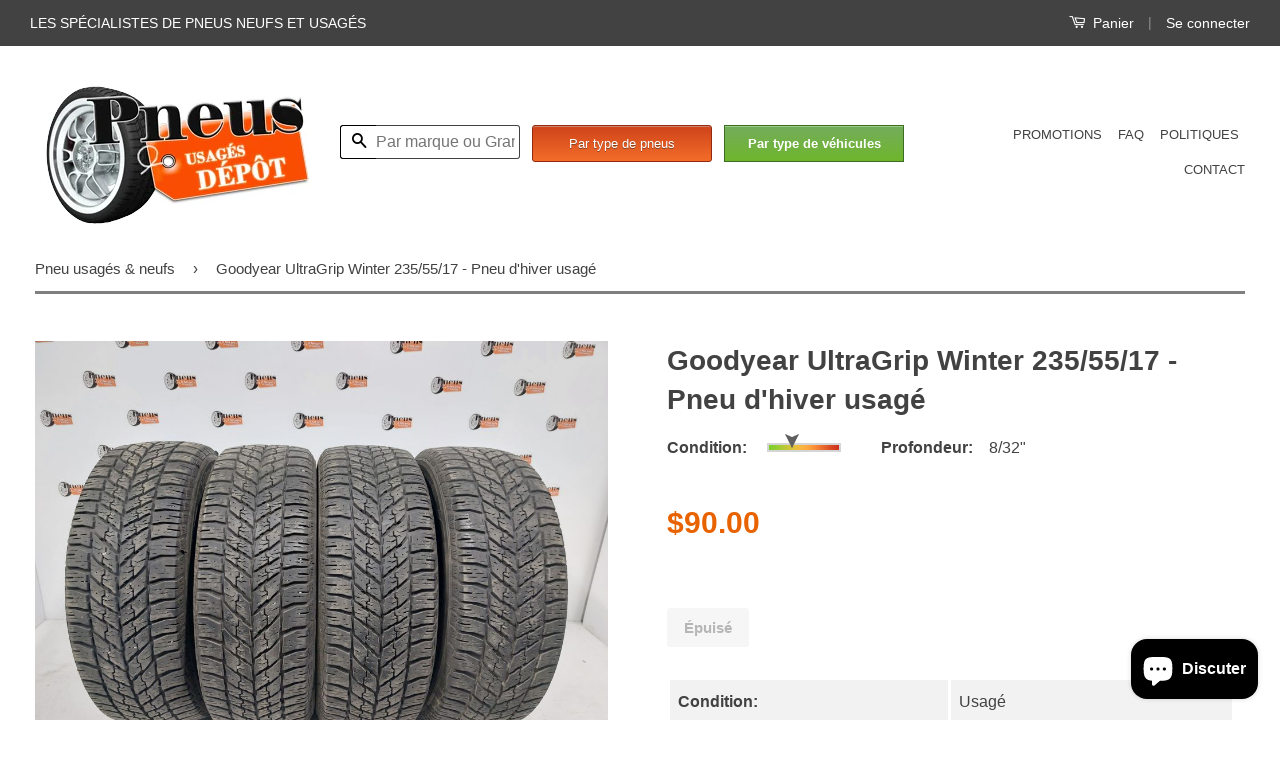

--- FILE ---
content_type: text/html; charset=utf-8
request_url: https://www.pneususagesdepot.com/products/goodyear-ultragrip-winter-235-55-17-pneu-dhiver-usage
body_size: 20163
content:
<!doctype html>
<!--[if lt IE 7]><html class="no-js lt-ie9 lt-ie8 lt-ie7" lang="fr"> <![endif]-->
<!--[if IE 7]><html class="no-js lt-ie9 lt-ie8" lang="fr"> <![endif]-->
<!--[if IE 8]><html class="no-js lt-ie9" lang="fr"> <![endif]-->
<!--[if IE 9 ]><html class="ie9 no-js"> <![endif]-->
<!--[if (gt IE 9)|!(IE)]><!--> <html class="no-js"> <!--<![endif]-->
<head>

  <!-- Basic page needs ================================================== -->
  <meta charset="utf-8">
  <meta http-equiv="X-UA-Compatible" content="IE=edge,chrome=1">

  
  <link rel="shortcut icon" href="//www.pneususagesdepot.com/cdn/shop/t/16/assets/favicon.png?v=139859806801879127831664125688" type="image/png" />
  

  <!-- Title and description ================================================== -->
  <title>
  Goodyear UltraGrip Winter 235/55/17 - Pneu d&#39;hiver usagé &ndash; Pneus Usagés Dépôt
  </title>
	<meta name="google-site-verification" content="s0-E6rEp5S5Q9CGwNgXnLXUzh1tpGiMjOX19j9mp1bo" />
  
  <meta name="description" content="Usure varie entre 8/32 et 9/32">
  

  <!-- Product meta ================================================== -->
  

  <meta property="og:type" content="product">
  <meta property="og:title" content="Goodyear UltraGrip Winter 235/55/17 - Pneu d&#39;hiver usagé">
  
  <meta property="og:image" content="http://www.pneususagesdepot.com/cdn/shop/products/20221027_153346_grande.jpg?v=1667224253">
  <meta property="og:image:secure_url" content="https://www.pneususagesdepot.com/cdn/shop/products/20221027_153346_grande.jpg?v=1667224253">
  
  <meta property="og:image" content="http://www.pneususagesdepot.com/cdn/shop/products/20221027_153422_grande.jpg?v=1667224255">
  <meta property="og:image:secure_url" content="https://www.pneususagesdepot.com/cdn/shop/products/20221027_153422_grande.jpg?v=1667224255">
  
  <meta property="og:image" content="http://www.pneususagesdepot.com/cdn/shop/products/20221027_153427_grande.jpg?v=1667224258">
  <meta property="og:image:secure_url" content="https://www.pneususagesdepot.com/cdn/shop/products/20221027_153427_grande.jpg?v=1667224258">
  
  <meta property="og:price:amount" content="90.00">
  <meta property="og:price:currency" content="CAD">


  <meta property="og:description" content="Usure varie entre 8/32 et 9/32">

  <meta property="og:url" content="https://www.pneususagesdepot.com/products/goodyear-ultragrip-winter-235-55-17-pneu-dhiver-usage">
  <meta property="og:site_name" content="Pneus Usagés Dépôt">

  

<meta name="twitter:card" content="summary">



  <meta name="twitter:title" content="Goodyear UltraGrip Winter 235/55/17 - Pneu d&#39;hiver usagé">
  <meta name="twitter:description" content="Usure varie entre 8/32 et 9/32">
  <meta name="twitter:image" content="https://www.pneususagesdepot.com/cdn/shop/products/20221027_153346_medium.jpg?v=1667224253">
  <meta name="twitter:image:width" content="240">
  <meta name="twitter:image:height" content="240">



  <!-- Helpers ================================================== -->
  <link rel="canonical" href="https://www.pneususagesdepot.com/products/goodyear-ultragrip-winter-235-55-17-pneu-dhiver-usage">
  <link rel="alternate" hreflang="fr-ca" href="https://www.pneususagesdepot.com/products/goodyear-ultragrip-winter-235-55-17-pneu-dhiver-usage" />
  <meta name="viewport" content="width=device-width,initial-scale=1">
  <meta name="theme-color" content="#424242">

  

  <!-- CSS ================================================== -->
  <link href="//www.pneususagesdepot.com/cdn/shop/t/16/assets/timber.scss.css?v=33577113082467389441703124695" rel="stylesheet" type="text/css" media="all" />
  <link href="//www.pneususagesdepot.com/cdn/shop/t/16/assets/theme.scss.css?v=45594153482705311251703124695" rel="stylesheet" type="text/css" media="all" />
  <link href="//www.pneususagesdepot.com/cdn/shop/t/16/assets/custom.css?v=175877706623577300051664125688" rel="stylesheet" type="text/css" media="all" />

  



  <!-- Header hook for plugins ================================================== -->
  <script>window.performance && window.performance.mark && window.performance.mark('shopify.content_for_header.start');</script><meta name="google-site-verification" content="HK2lG8-JtaTNsDHrM0SSo233xgognok4XJPtHz7ILM4">
<meta id="shopify-digital-wallet" name="shopify-digital-wallet" content="/9235534/digital_wallets/dialog">
<meta name="shopify-checkout-api-token" content="b848da6370acb911b82e85ec3e4747f8">
<meta id="in-context-paypal-metadata" data-shop-id="9235534" data-venmo-supported="false" data-environment="production" data-locale="fr_FR" data-paypal-v4="true" data-currency="CAD">
<link rel="alternate" type="application/json+oembed" href="https://www.pneususagesdepot.com/products/goodyear-ultragrip-winter-235-55-17-pneu-dhiver-usage.oembed">
<script async="async" src="/checkouts/internal/preloads.js?locale=fr-CA"></script>
<link rel="preconnect" href="https://shop.app" crossorigin="anonymous">
<script async="async" src="https://shop.app/checkouts/internal/preloads.js?locale=fr-CA&shop_id=9235534" crossorigin="anonymous"></script>
<script id="apple-pay-shop-capabilities" type="application/json">{"shopId":9235534,"countryCode":"CA","currencyCode":"CAD","merchantCapabilities":["supports3DS"],"merchantId":"gid:\/\/shopify\/Shop\/9235534","merchantName":"Pneus Usagés Dépôt","requiredBillingContactFields":["postalAddress","email","phone"],"requiredShippingContactFields":["postalAddress","email","phone"],"shippingType":"shipping","supportedNetworks":["visa","masterCard","amex","discover","interac","jcb"],"total":{"type":"pending","label":"Pneus Usagés Dépôt","amount":"1.00"},"shopifyPaymentsEnabled":true,"supportsSubscriptions":true}</script>
<script id="shopify-features" type="application/json">{"accessToken":"b848da6370acb911b82e85ec3e4747f8","betas":["rich-media-storefront-analytics"],"domain":"www.pneususagesdepot.com","predictiveSearch":true,"shopId":9235534,"locale":"fr"}</script>
<script>var Shopify = Shopify || {};
Shopify.shop = "pneus-a-bas-prix.myshopify.com";
Shopify.locale = "fr";
Shopify.currency = {"active":"CAD","rate":"1.0"};
Shopify.country = "CA";
Shopify.theme = {"name":"Theme export  www-pneususagesdepot-com-copie-de...","id":122111656024,"schema_name":null,"schema_version":null,"theme_store_id":null,"role":"main"};
Shopify.theme.handle = "null";
Shopify.theme.style = {"id":null,"handle":null};
Shopify.cdnHost = "www.pneususagesdepot.com/cdn";
Shopify.routes = Shopify.routes || {};
Shopify.routes.root = "/";</script>
<script type="module">!function(o){(o.Shopify=o.Shopify||{}).modules=!0}(window);</script>
<script>!function(o){function n(){var o=[];function n(){o.push(Array.prototype.slice.apply(arguments))}return n.q=o,n}var t=o.Shopify=o.Shopify||{};t.loadFeatures=n(),t.autoloadFeatures=n()}(window);</script>
<script>
  window.ShopifyPay = window.ShopifyPay || {};
  window.ShopifyPay.apiHost = "shop.app\/pay";
  window.ShopifyPay.redirectState = null;
</script>
<script id="shop-js-analytics" type="application/json">{"pageType":"product"}</script>
<script defer="defer" async type="module" src="//www.pneususagesdepot.com/cdn/shopifycloud/shop-js/modules/v2/client.init-shop-cart-sync_XvpUV7qp.fr.esm.js"></script>
<script defer="defer" async type="module" src="//www.pneususagesdepot.com/cdn/shopifycloud/shop-js/modules/v2/chunk.common_C2xzKNNs.esm.js"></script>
<script type="module">
  await import("//www.pneususagesdepot.com/cdn/shopifycloud/shop-js/modules/v2/client.init-shop-cart-sync_XvpUV7qp.fr.esm.js");
await import("//www.pneususagesdepot.com/cdn/shopifycloud/shop-js/modules/v2/chunk.common_C2xzKNNs.esm.js");

  window.Shopify.SignInWithShop?.initShopCartSync?.({"fedCMEnabled":true,"windoidEnabled":true});

</script>
<script>
  window.Shopify = window.Shopify || {};
  if (!window.Shopify.featureAssets) window.Shopify.featureAssets = {};
  window.Shopify.featureAssets['shop-js'] = {"shop-cart-sync":["modules/v2/client.shop-cart-sync_C66VAAYi.fr.esm.js","modules/v2/chunk.common_C2xzKNNs.esm.js"],"init-fed-cm":["modules/v2/client.init-fed-cm_By4eIqYa.fr.esm.js","modules/v2/chunk.common_C2xzKNNs.esm.js"],"shop-button":["modules/v2/client.shop-button_Bz0N9rYp.fr.esm.js","modules/v2/chunk.common_C2xzKNNs.esm.js"],"shop-cash-offers":["modules/v2/client.shop-cash-offers_B90ok608.fr.esm.js","modules/v2/chunk.common_C2xzKNNs.esm.js","modules/v2/chunk.modal_7MqWQJ87.esm.js"],"init-windoid":["modules/v2/client.init-windoid_CdJe_Ee3.fr.esm.js","modules/v2/chunk.common_C2xzKNNs.esm.js"],"shop-toast-manager":["modules/v2/client.shop-toast-manager_kCJHoUCw.fr.esm.js","modules/v2/chunk.common_C2xzKNNs.esm.js"],"init-shop-email-lookup-coordinator":["modules/v2/client.init-shop-email-lookup-coordinator_BPuRLqHy.fr.esm.js","modules/v2/chunk.common_C2xzKNNs.esm.js"],"init-shop-cart-sync":["modules/v2/client.init-shop-cart-sync_XvpUV7qp.fr.esm.js","modules/v2/chunk.common_C2xzKNNs.esm.js"],"avatar":["modules/v2/client.avatar_BTnouDA3.fr.esm.js"],"pay-button":["modules/v2/client.pay-button_CmFhG2BZ.fr.esm.js","modules/v2/chunk.common_C2xzKNNs.esm.js"],"init-customer-accounts":["modules/v2/client.init-customer-accounts_C5-IhKGM.fr.esm.js","modules/v2/client.shop-login-button_DrlPOW6Z.fr.esm.js","modules/v2/chunk.common_C2xzKNNs.esm.js","modules/v2/chunk.modal_7MqWQJ87.esm.js"],"init-shop-for-new-customer-accounts":["modules/v2/client.init-shop-for-new-customer-accounts_Cv1WqR1n.fr.esm.js","modules/v2/client.shop-login-button_DrlPOW6Z.fr.esm.js","modules/v2/chunk.common_C2xzKNNs.esm.js","modules/v2/chunk.modal_7MqWQJ87.esm.js"],"shop-login-button":["modules/v2/client.shop-login-button_DrlPOW6Z.fr.esm.js","modules/v2/chunk.common_C2xzKNNs.esm.js","modules/v2/chunk.modal_7MqWQJ87.esm.js"],"init-customer-accounts-sign-up":["modules/v2/client.init-customer-accounts-sign-up_Dqgdz3C3.fr.esm.js","modules/v2/client.shop-login-button_DrlPOW6Z.fr.esm.js","modules/v2/chunk.common_C2xzKNNs.esm.js","modules/v2/chunk.modal_7MqWQJ87.esm.js"],"shop-follow-button":["modules/v2/client.shop-follow-button_D7RRykwK.fr.esm.js","modules/v2/chunk.common_C2xzKNNs.esm.js","modules/v2/chunk.modal_7MqWQJ87.esm.js"],"checkout-modal":["modules/v2/client.checkout-modal_NILs_SXn.fr.esm.js","modules/v2/chunk.common_C2xzKNNs.esm.js","modules/v2/chunk.modal_7MqWQJ87.esm.js"],"lead-capture":["modules/v2/client.lead-capture_CSmE_fhP.fr.esm.js","modules/v2/chunk.common_C2xzKNNs.esm.js","modules/v2/chunk.modal_7MqWQJ87.esm.js"],"shop-login":["modules/v2/client.shop-login_CKcjyRl_.fr.esm.js","modules/v2/chunk.common_C2xzKNNs.esm.js","modules/v2/chunk.modal_7MqWQJ87.esm.js"],"payment-terms":["modules/v2/client.payment-terms_eoGasybT.fr.esm.js","modules/v2/chunk.common_C2xzKNNs.esm.js","modules/v2/chunk.modal_7MqWQJ87.esm.js"]};
</script>
<script>(function() {
  var isLoaded = false;
  function asyncLoad() {
    if (isLoaded) return;
    isLoaded = true;
    var urls = ["https:\/\/cdnv2.zoomifi.com\/sales_pop\/pb_pop.js?v=80171\u0026shop=pneus-a-bas-prix.myshopify.com","\/\/searchserverapi.com\/widgets\/shopify\/init.js?a=1L3T4A4n5u\u0026shop=pneus-a-bas-prix.myshopify.com","https:\/\/cdn.hextom.com\/js\/ultimatesalesboost.js?shop=pneus-a-bas-prix.myshopify.com","https:\/\/cdn.hextom.com\/js\/freeshippingbar.js?shop=pneus-a-bas-prix.myshopify.com"];
    for (var i = 0; i < urls.length; i++) {
      var s = document.createElement('script');
      s.type = 'text/javascript';
      s.async = true;
      s.src = urls[i];
      var x = document.getElementsByTagName('script')[0];
      x.parentNode.insertBefore(s, x);
    }
  };
  if(window.attachEvent) {
    window.attachEvent('onload', asyncLoad);
  } else {
    window.addEventListener('load', asyncLoad, false);
  }
})();</script>
<script id="__st">var __st={"a":9235534,"offset":-18000,"reqid":"b37700b3-eeec-4e95-a969-f20dc2b8c9df-1768692685","pageurl":"www.pneususagesdepot.com\/products\/goodyear-ultragrip-winter-235-55-17-pneu-dhiver-usage","u":"6477ab1cf518","p":"product","rtyp":"product","rid":7319997939800};</script>
<script>window.ShopifyPaypalV4VisibilityTracking = true;</script>
<script id="captcha-bootstrap">!function(){'use strict';const t='contact',e='account',n='new_comment',o=[[t,t],['blogs',n],['comments',n],[t,'customer']],c=[[e,'customer_login'],[e,'guest_login'],[e,'recover_customer_password'],[e,'create_customer']],r=t=>t.map((([t,e])=>`form[action*='/${t}']:not([data-nocaptcha='true']) input[name='form_type'][value='${e}']`)).join(','),a=t=>()=>t?[...document.querySelectorAll(t)].map((t=>t.form)):[];function s(){const t=[...o],e=r(t);return a(e)}const i='password',u='form_key',d=['recaptcha-v3-token','g-recaptcha-response','h-captcha-response',i],f=()=>{try{return window.sessionStorage}catch{return}},m='__shopify_v',_=t=>t.elements[u];function p(t,e,n=!1){try{const o=window.sessionStorage,c=JSON.parse(o.getItem(e)),{data:r}=function(t){const{data:e,action:n}=t;return t[m]||n?{data:e,action:n}:{data:t,action:n}}(c);for(const[e,n]of Object.entries(r))t.elements[e]&&(t.elements[e].value=n);n&&o.removeItem(e)}catch(o){console.error('form repopulation failed',{error:o})}}const l='form_type',E='cptcha';function T(t){t.dataset[E]=!0}const w=window,h=w.document,L='Shopify',v='ce_forms',y='captcha';let A=!1;((t,e)=>{const n=(g='f06e6c50-85a8-45c8-87d0-21a2b65856fe',I='https://cdn.shopify.com/shopifycloud/storefront-forms-hcaptcha/ce_storefront_forms_captcha_hcaptcha.v1.5.2.iife.js',D={infoText:'Protégé par hCaptcha',privacyText:'Confidentialité',termsText:'Conditions'},(t,e,n)=>{const o=w[L][v],c=o.bindForm;if(c)return c(t,g,e,D).then(n);var r;o.q.push([[t,g,e,D],n]),r=I,A||(h.body.append(Object.assign(h.createElement('script'),{id:'captcha-provider',async:!0,src:r})),A=!0)});var g,I,D;w[L]=w[L]||{},w[L][v]=w[L][v]||{},w[L][v].q=[],w[L][y]=w[L][y]||{},w[L][y].protect=function(t,e){n(t,void 0,e),T(t)},Object.freeze(w[L][y]),function(t,e,n,w,h,L){const[v,y,A,g]=function(t,e,n){const i=e?o:[],u=t?c:[],d=[...i,...u],f=r(d),m=r(i),_=r(d.filter((([t,e])=>n.includes(e))));return[a(f),a(m),a(_),s()]}(w,h,L),I=t=>{const e=t.target;return e instanceof HTMLFormElement?e:e&&e.form},D=t=>v().includes(t);t.addEventListener('submit',(t=>{const e=I(t);if(!e)return;const n=D(e)&&!e.dataset.hcaptchaBound&&!e.dataset.recaptchaBound,o=_(e),c=g().includes(e)&&(!o||!o.value);(n||c)&&t.preventDefault(),c&&!n&&(function(t){try{if(!f())return;!function(t){const e=f();if(!e)return;const n=_(t);if(!n)return;const o=n.value;o&&e.removeItem(o)}(t);const e=Array.from(Array(32),(()=>Math.random().toString(36)[2])).join('');!function(t,e){_(t)||t.append(Object.assign(document.createElement('input'),{type:'hidden',name:u})),t.elements[u].value=e}(t,e),function(t,e){const n=f();if(!n)return;const o=[...t.querySelectorAll(`input[type='${i}']`)].map((({name:t})=>t)),c=[...d,...o],r={};for(const[a,s]of new FormData(t).entries())c.includes(a)||(r[a]=s);n.setItem(e,JSON.stringify({[m]:1,action:t.action,data:r}))}(t,e)}catch(e){console.error('failed to persist form',e)}}(e),e.submit())}));const S=(t,e)=>{t&&!t.dataset[E]&&(n(t,e.some((e=>e===t))),T(t))};for(const o of['focusin','change'])t.addEventListener(o,(t=>{const e=I(t);D(e)&&S(e,y())}));const B=e.get('form_key'),M=e.get(l),P=B&&M;t.addEventListener('DOMContentLoaded',(()=>{const t=y();if(P)for(const e of t)e.elements[l].value===M&&p(e,B);[...new Set([...A(),...v().filter((t=>'true'===t.dataset.shopifyCaptcha))])].forEach((e=>S(e,t)))}))}(h,new URLSearchParams(w.location.search),n,t,e,['guest_login'])})(!0,!0)}();</script>
<script integrity="sha256-4kQ18oKyAcykRKYeNunJcIwy7WH5gtpwJnB7kiuLZ1E=" data-source-attribution="shopify.loadfeatures" defer="defer" src="//www.pneususagesdepot.com/cdn/shopifycloud/storefront/assets/storefront/load_feature-a0a9edcb.js" crossorigin="anonymous"></script>
<script crossorigin="anonymous" defer="defer" src="//www.pneususagesdepot.com/cdn/shopifycloud/storefront/assets/shopify_pay/storefront-65b4c6d7.js?v=20250812"></script>
<script data-source-attribution="shopify.dynamic_checkout.dynamic.init">var Shopify=Shopify||{};Shopify.PaymentButton=Shopify.PaymentButton||{isStorefrontPortableWallets:!0,init:function(){window.Shopify.PaymentButton.init=function(){};var t=document.createElement("script");t.src="https://www.pneususagesdepot.com/cdn/shopifycloud/portable-wallets/latest/portable-wallets.fr.js",t.type="module",document.head.appendChild(t)}};
</script>
<script data-source-attribution="shopify.dynamic_checkout.buyer_consent">
  function portableWalletsHideBuyerConsent(e){var t=document.getElementById("shopify-buyer-consent"),n=document.getElementById("shopify-subscription-policy-button");t&&n&&(t.classList.add("hidden"),t.setAttribute("aria-hidden","true"),n.removeEventListener("click",e))}function portableWalletsShowBuyerConsent(e){var t=document.getElementById("shopify-buyer-consent"),n=document.getElementById("shopify-subscription-policy-button");t&&n&&(t.classList.remove("hidden"),t.removeAttribute("aria-hidden"),n.addEventListener("click",e))}window.Shopify?.PaymentButton&&(window.Shopify.PaymentButton.hideBuyerConsent=portableWalletsHideBuyerConsent,window.Shopify.PaymentButton.showBuyerConsent=portableWalletsShowBuyerConsent);
</script>
<script data-source-attribution="shopify.dynamic_checkout.cart.bootstrap">document.addEventListener("DOMContentLoaded",(function(){function t(){return document.querySelector("shopify-accelerated-checkout-cart, shopify-accelerated-checkout")}if(t())Shopify.PaymentButton.init();else{new MutationObserver((function(e,n){t()&&(Shopify.PaymentButton.init(),n.disconnect())})).observe(document.body,{childList:!0,subtree:!0})}}));
</script>
<link id="shopify-accelerated-checkout-styles" rel="stylesheet" media="screen" href="https://www.pneususagesdepot.com/cdn/shopifycloud/portable-wallets/latest/accelerated-checkout-backwards-compat.css" crossorigin="anonymous">
<style id="shopify-accelerated-checkout-cart">
        #shopify-buyer-consent {
  margin-top: 1em;
  display: inline-block;
  width: 100%;
}

#shopify-buyer-consent.hidden {
  display: none;
}

#shopify-subscription-policy-button {
  background: none;
  border: none;
  padding: 0;
  text-decoration: underline;
  font-size: inherit;
  cursor: pointer;
}

#shopify-subscription-policy-button::before {
  box-shadow: none;
}

      </style>

<script>window.performance && window.performance.mark && window.performance.mark('shopify.content_for_header.end');</script>

  

<!--[if lt IE 9]>
<script src="//cdnjs.cloudflare.com/ajax/libs/html5shiv/3.7.2/html5shiv.min.js" type="text/javascript"></script>
<script src="//www.pneususagesdepot.com/cdn/shop/t/16/assets/respond.min.js?v=52248677837542619231664125689" type="text/javascript"></script>
<link href="//www.pneususagesdepot.com/cdn/shop/t/16/assets/respond-proxy.html" id="respond-proxy" rel="respond-proxy" />
<link href="//www.pneususagesdepot.com/search?q=f2a699e494a01051cdd88a627d8d4906" id="respond-redirect" rel="respond-redirect" />
<script src="//www.pneususagesdepot.com/search?q=f2a699e494a01051cdd88a627d8d4906" type="text/javascript"></script>
<![endif]-->



  <script src="//ajax.googleapis.com/ajax/libs/jquery/1.11.0/jquery.min.js" type="text/javascript"></script>
  <script src="//www.pneususagesdepot.com/cdn/shop/t/16/assets/modernizr.min.js?v=26620055551102246001664125689" type="text/javascript"></script>

  
  

<!-- "snippets/sca-quick-view-init.liquid" was not rendered, the associated app was uninstalled -->
  <link rel="stylesheet" href="https://cdn.jsdelivr.net/gh/fancyapps/fancybox@3.5.7/dist/jquery.fancybox.min.css" />
 <script src="https://cdn.shopify.com/extensions/7bc9bb47-adfa-4267-963e-cadee5096caf/inbox-1252/assets/inbox-chat-loader.js" type="text/javascript" defer="defer"></script>
<link href="https://monorail-edge.shopifysvc.com" rel="dns-prefetch">
<script>(function(){if ("sendBeacon" in navigator && "performance" in window) {try {var session_token_from_headers = performance.getEntriesByType('navigation')[0].serverTiming.find(x => x.name == '_s').description;} catch {var session_token_from_headers = undefined;}var session_cookie_matches = document.cookie.match(/_shopify_s=([^;]*)/);var session_token_from_cookie = session_cookie_matches && session_cookie_matches.length === 2 ? session_cookie_matches[1] : "";var session_token = session_token_from_headers || session_token_from_cookie || "";function handle_abandonment_event(e) {var entries = performance.getEntries().filter(function(entry) {return /monorail-edge.shopifysvc.com/.test(entry.name);});if (!window.abandonment_tracked && entries.length === 0) {window.abandonment_tracked = true;var currentMs = Date.now();var navigation_start = performance.timing.navigationStart;var payload = {shop_id: 9235534,url: window.location.href,navigation_start,duration: currentMs - navigation_start,session_token,page_type: "product"};window.navigator.sendBeacon("https://monorail-edge.shopifysvc.com/v1/produce", JSON.stringify({schema_id: "online_store_buyer_site_abandonment/1.1",payload: payload,metadata: {event_created_at_ms: currentMs,event_sent_at_ms: currentMs}}));}}window.addEventListener('pagehide', handle_abandonment_event);}}());</script>
<script id="web-pixels-manager-setup">(function e(e,d,r,n,o){if(void 0===o&&(o={}),!Boolean(null===(a=null===(i=window.Shopify)||void 0===i?void 0:i.analytics)||void 0===a?void 0:a.replayQueue)){var i,a;window.Shopify=window.Shopify||{};var t=window.Shopify;t.analytics=t.analytics||{};var s=t.analytics;s.replayQueue=[],s.publish=function(e,d,r){return s.replayQueue.push([e,d,r]),!0};try{self.performance.mark("wpm:start")}catch(e){}var l=function(){var e={modern:/Edge?\/(1{2}[4-9]|1[2-9]\d|[2-9]\d{2}|\d{4,})\.\d+(\.\d+|)|Firefox\/(1{2}[4-9]|1[2-9]\d|[2-9]\d{2}|\d{4,})\.\d+(\.\d+|)|Chrom(ium|e)\/(9{2}|\d{3,})\.\d+(\.\d+|)|(Maci|X1{2}).+ Version\/(15\.\d+|(1[6-9]|[2-9]\d|\d{3,})\.\d+)([,.]\d+|)( \(\w+\)|)( Mobile\/\w+|) Safari\/|Chrome.+OPR\/(9{2}|\d{3,})\.\d+\.\d+|(CPU[ +]OS|iPhone[ +]OS|CPU[ +]iPhone|CPU IPhone OS|CPU iPad OS)[ +]+(15[._]\d+|(1[6-9]|[2-9]\d|\d{3,})[._]\d+)([._]\d+|)|Android:?[ /-](13[3-9]|1[4-9]\d|[2-9]\d{2}|\d{4,})(\.\d+|)(\.\d+|)|Android.+Firefox\/(13[5-9]|1[4-9]\d|[2-9]\d{2}|\d{4,})\.\d+(\.\d+|)|Android.+Chrom(ium|e)\/(13[3-9]|1[4-9]\d|[2-9]\d{2}|\d{4,})\.\d+(\.\d+|)|SamsungBrowser\/([2-9]\d|\d{3,})\.\d+/,legacy:/Edge?\/(1[6-9]|[2-9]\d|\d{3,})\.\d+(\.\d+|)|Firefox\/(5[4-9]|[6-9]\d|\d{3,})\.\d+(\.\d+|)|Chrom(ium|e)\/(5[1-9]|[6-9]\d|\d{3,})\.\d+(\.\d+|)([\d.]+$|.*Safari\/(?![\d.]+ Edge\/[\d.]+$))|(Maci|X1{2}).+ Version\/(10\.\d+|(1[1-9]|[2-9]\d|\d{3,})\.\d+)([,.]\d+|)( \(\w+\)|)( Mobile\/\w+|) Safari\/|Chrome.+OPR\/(3[89]|[4-9]\d|\d{3,})\.\d+\.\d+|(CPU[ +]OS|iPhone[ +]OS|CPU[ +]iPhone|CPU IPhone OS|CPU iPad OS)[ +]+(10[._]\d+|(1[1-9]|[2-9]\d|\d{3,})[._]\d+)([._]\d+|)|Android:?[ /-](13[3-9]|1[4-9]\d|[2-9]\d{2}|\d{4,})(\.\d+|)(\.\d+|)|Mobile Safari.+OPR\/([89]\d|\d{3,})\.\d+\.\d+|Android.+Firefox\/(13[5-9]|1[4-9]\d|[2-9]\d{2}|\d{4,})\.\d+(\.\d+|)|Android.+Chrom(ium|e)\/(13[3-9]|1[4-9]\d|[2-9]\d{2}|\d{4,})\.\d+(\.\d+|)|Android.+(UC? ?Browser|UCWEB|U3)[ /]?(15\.([5-9]|\d{2,})|(1[6-9]|[2-9]\d|\d{3,})\.\d+)\.\d+|SamsungBrowser\/(5\.\d+|([6-9]|\d{2,})\.\d+)|Android.+MQ{2}Browser\/(14(\.(9|\d{2,})|)|(1[5-9]|[2-9]\d|\d{3,})(\.\d+|))(\.\d+|)|K[Aa][Ii]OS\/(3\.\d+|([4-9]|\d{2,})\.\d+)(\.\d+|)/},d=e.modern,r=e.legacy,n=navigator.userAgent;return n.match(d)?"modern":n.match(r)?"legacy":"unknown"}(),u="modern"===l?"modern":"legacy",c=(null!=n?n:{modern:"",legacy:""})[u],f=function(e){return[e.baseUrl,"/wpm","/b",e.hashVersion,"modern"===e.buildTarget?"m":"l",".js"].join("")}({baseUrl:d,hashVersion:r,buildTarget:u}),m=function(e){var d=e.version,r=e.bundleTarget,n=e.surface,o=e.pageUrl,i=e.monorailEndpoint;return{emit:function(e){var a=e.status,t=e.errorMsg,s=(new Date).getTime(),l=JSON.stringify({metadata:{event_sent_at_ms:s},events:[{schema_id:"web_pixels_manager_load/3.1",payload:{version:d,bundle_target:r,page_url:o,status:a,surface:n,error_msg:t},metadata:{event_created_at_ms:s}}]});if(!i)return console&&console.warn&&console.warn("[Web Pixels Manager] No Monorail endpoint provided, skipping logging."),!1;try{return self.navigator.sendBeacon.bind(self.navigator)(i,l)}catch(e){}var u=new XMLHttpRequest;try{return u.open("POST",i,!0),u.setRequestHeader("Content-Type","text/plain"),u.send(l),!0}catch(e){return console&&console.warn&&console.warn("[Web Pixels Manager] Got an unhandled error while logging to Monorail."),!1}}}}({version:r,bundleTarget:l,surface:e.surface,pageUrl:self.location.href,monorailEndpoint:e.monorailEndpoint});try{o.browserTarget=l,function(e){var d=e.src,r=e.async,n=void 0===r||r,o=e.onload,i=e.onerror,a=e.sri,t=e.scriptDataAttributes,s=void 0===t?{}:t,l=document.createElement("script"),u=document.querySelector("head"),c=document.querySelector("body");if(l.async=n,l.src=d,a&&(l.integrity=a,l.crossOrigin="anonymous"),s)for(var f in s)if(Object.prototype.hasOwnProperty.call(s,f))try{l.dataset[f]=s[f]}catch(e){}if(o&&l.addEventListener("load",o),i&&l.addEventListener("error",i),u)u.appendChild(l);else{if(!c)throw new Error("Did not find a head or body element to append the script");c.appendChild(l)}}({src:f,async:!0,onload:function(){if(!function(){var e,d;return Boolean(null===(d=null===(e=window.Shopify)||void 0===e?void 0:e.analytics)||void 0===d?void 0:d.initialized)}()){var d=window.webPixelsManager.init(e)||void 0;if(d){var r=window.Shopify.analytics;r.replayQueue.forEach((function(e){var r=e[0],n=e[1],o=e[2];d.publishCustomEvent(r,n,o)})),r.replayQueue=[],r.publish=d.publishCustomEvent,r.visitor=d.visitor,r.initialized=!0}}},onerror:function(){return m.emit({status:"failed",errorMsg:"".concat(f," has failed to load")})},sri:function(e){var d=/^sha384-[A-Za-z0-9+/=]+$/;return"string"==typeof e&&d.test(e)}(c)?c:"",scriptDataAttributes:o}),m.emit({status:"loading"})}catch(e){m.emit({status:"failed",errorMsg:(null==e?void 0:e.message)||"Unknown error"})}}})({shopId: 9235534,storefrontBaseUrl: "https://www.pneususagesdepot.com",extensionsBaseUrl: "https://extensions.shopifycdn.com/cdn/shopifycloud/web-pixels-manager",monorailEndpoint: "https://monorail-edge.shopifysvc.com/unstable/produce_batch",surface: "storefront-renderer",enabledBetaFlags: ["2dca8a86"],webPixelsConfigList: [{"id":"904495406","configuration":"{\"config\":\"{\\\"pixel_id\\\":\\\"998140824\\\",\\\"target_country\\\":\\\"CA\\\",\\\"gtag_events\\\":[{\\\"type\\\":\\\"page_view\\\",\\\"action_label\\\":\\\"AW-998140824\\\/J_kVCMDqnIsBEJjX-dsD\\\"},{\\\"type\\\":\\\"purchase\\\",\\\"action_label\\\":\\\"AW-998140824\\\/pKmtCMPqnIsBEJjX-dsD\\\"},{\\\"type\\\":\\\"view_item\\\",\\\"action_label\\\":\\\"AW-998140824\\\/34lvCMbqnIsBEJjX-dsD\\\"},{\\\"type\\\":\\\"add_to_cart\\\",\\\"action_label\\\":\\\"AW-998140824\\\/jd4OCMnqnIsBEJjX-dsD\\\"},{\\\"type\\\":\\\"begin_checkout\\\",\\\"action_label\\\":\\\"AW-998140824\\\/aXpgCMzqnIsBEJjX-dsD\\\"},{\\\"type\\\":\\\"search\\\",\\\"action_label\\\":\\\"AW-998140824\\\/20buCM_qnIsBEJjX-dsD\\\"},{\\\"type\\\":\\\"add_payment_info\\\",\\\"action_label\\\":\\\"AW-998140824\\\/xY-FCNLqnIsBEJjX-dsD\\\"}],\\\"enable_monitoring_mode\\\":false}\"}","eventPayloadVersion":"v1","runtimeContext":"OPEN","scriptVersion":"b2a88bafab3e21179ed38636efcd8a93","type":"APP","apiClientId":1780363,"privacyPurposes":[],"dataSharingAdjustments":{"protectedCustomerApprovalScopes":["read_customer_address","read_customer_email","read_customer_name","read_customer_personal_data","read_customer_phone"]}},{"id":"370475310","configuration":"{\"pixel_id\":\"183137245909898\",\"pixel_type\":\"facebook_pixel\",\"metaapp_system_user_token\":\"-\"}","eventPayloadVersion":"v1","runtimeContext":"OPEN","scriptVersion":"ca16bc87fe92b6042fbaa3acc2fbdaa6","type":"APP","apiClientId":2329312,"privacyPurposes":["ANALYTICS","MARKETING","SALE_OF_DATA"],"dataSharingAdjustments":{"protectedCustomerApprovalScopes":["read_customer_address","read_customer_email","read_customer_name","read_customer_personal_data","read_customer_phone"]}},{"id":"165118254","eventPayloadVersion":"v1","runtimeContext":"LAX","scriptVersion":"1","type":"CUSTOM","privacyPurposes":["MARKETING"],"name":"Meta pixel (migrated)"},{"id":"177242414","eventPayloadVersion":"v1","runtimeContext":"LAX","scriptVersion":"1","type":"CUSTOM","privacyPurposes":["ANALYTICS"],"name":"Google Analytics tag (migrated)"},{"id":"shopify-app-pixel","configuration":"{}","eventPayloadVersion":"v1","runtimeContext":"STRICT","scriptVersion":"0450","apiClientId":"shopify-pixel","type":"APP","privacyPurposes":["ANALYTICS","MARKETING"]},{"id":"shopify-custom-pixel","eventPayloadVersion":"v1","runtimeContext":"LAX","scriptVersion":"0450","apiClientId":"shopify-pixel","type":"CUSTOM","privacyPurposes":["ANALYTICS","MARKETING"]}],isMerchantRequest: false,initData: {"shop":{"name":"Pneus Usagés Dépôt","paymentSettings":{"currencyCode":"CAD"},"myshopifyDomain":"pneus-a-bas-prix.myshopify.com","countryCode":"CA","storefrontUrl":"https:\/\/www.pneususagesdepot.com"},"customer":null,"cart":null,"checkout":null,"productVariants":[{"price":{"amount":90.0,"currencyCode":"CAD"},"product":{"title":"Goodyear UltraGrip Winter 235\/55\/17 - Pneu d'hiver usagé","vendor":"MD","id":"7319997939800","untranslatedTitle":"Goodyear UltraGrip Winter 235\/55\/17 - Pneu d'hiver usagé","url":"\/products\/goodyear-ultragrip-winter-235-55-17-pneu-dhiver-usage","type":"H"},"id":"40154359496792","image":{"src":"\/\/www.pneususagesdepot.com\/cdn\/shop\/products\/20221027_153346.jpg?v=1667224253"},"sku":"GOO-ULT-2355517-H-8-P-U","title":"Goodyear UltraGrip Winter 235\/55\/17 - Pneu d'hiver usagé","untranslatedTitle":"Goodyear UltraGrip Winter 235\/55\/17 - Pneu d'hiver usagé"}],"purchasingCompany":null},},"https://www.pneususagesdepot.com/cdn","fcfee988w5aeb613cpc8e4bc33m6693e112",{"modern":"","legacy":""},{"shopId":"9235534","storefrontBaseUrl":"https:\/\/www.pneususagesdepot.com","extensionBaseUrl":"https:\/\/extensions.shopifycdn.com\/cdn\/shopifycloud\/web-pixels-manager","surface":"storefront-renderer","enabledBetaFlags":"[\"2dca8a86\"]","isMerchantRequest":"false","hashVersion":"fcfee988w5aeb613cpc8e4bc33m6693e112","publish":"custom","events":"[[\"page_viewed\",{}],[\"product_viewed\",{\"productVariant\":{\"price\":{\"amount\":90.0,\"currencyCode\":\"CAD\"},\"product\":{\"title\":\"Goodyear UltraGrip Winter 235\/55\/17 - Pneu d'hiver usagé\",\"vendor\":\"MD\",\"id\":\"7319997939800\",\"untranslatedTitle\":\"Goodyear UltraGrip Winter 235\/55\/17 - Pneu d'hiver usagé\",\"url\":\"\/products\/goodyear-ultragrip-winter-235-55-17-pneu-dhiver-usage\",\"type\":\"H\"},\"id\":\"40154359496792\",\"image\":{\"src\":\"\/\/www.pneususagesdepot.com\/cdn\/shop\/products\/20221027_153346.jpg?v=1667224253\"},\"sku\":\"GOO-ULT-2355517-H-8-P-U\",\"title\":\"Goodyear UltraGrip Winter 235\/55\/17 - Pneu d'hiver usagé\",\"untranslatedTitle\":\"Goodyear UltraGrip Winter 235\/55\/17 - Pneu d'hiver usagé\"}}]]"});</script><script>
  window.ShopifyAnalytics = window.ShopifyAnalytics || {};
  window.ShopifyAnalytics.meta = window.ShopifyAnalytics.meta || {};
  window.ShopifyAnalytics.meta.currency = 'CAD';
  var meta = {"product":{"id":7319997939800,"gid":"gid:\/\/shopify\/Product\/7319997939800","vendor":"MD","type":"H","handle":"goodyear-ultragrip-winter-235-55-17-pneu-dhiver-usage","variants":[{"id":40154359496792,"price":9000,"name":"Goodyear UltraGrip Winter 235\/55\/17 - Pneu d'hiver usagé - Goodyear UltraGrip Winter 235\/55\/17 - Pneu d'hiver usagé","public_title":"Goodyear UltraGrip Winter 235\/55\/17 - Pneu d'hiver usagé","sku":"GOO-ULT-2355517-H-8-P-U"}],"remote":false},"page":{"pageType":"product","resourceType":"product","resourceId":7319997939800,"requestId":"b37700b3-eeec-4e95-a969-f20dc2b8c9df-1768692685"}};
  for (var attr in meta) {
    window.ShopifyAnalytics.meta[attr] = meta[attr];
  }
</script>
<script class="analytics">
  (function () {
    var customDocumentWrite = function(content) {
      var jquery = null;

      if (window.jQuery) {
        jquery = window.jQuery;
      } else if (window.Checkout && window.Checkout.$) {
        jquery = window.Checkout.$;
      }

      if (jquery) {
        jquery('body').append(content);
      }
    };

    var hasLoggedConversion = function(token) {
      if (token) {
        return document.cookie.indexOf('loggedConversion=' + token) !== -1;
      }
      return false;
    }

    var setCookieIfConversion = function(token) {
      if (token) {
        var twoMonthsFromNow = new Date(Date.now());
        twoMonthsFromNow.setMonth(twoMonthsFromNow.getMonth() + 2);

        document.cookie = 'loggedConversion=' + token + '; expires=' + twoMonthsFromNow;
      }
    }

    var trekkie = window.ShopifyAnalytics.lib = window.trekkie = window.trekkie || [];
    if (trekkie.integrations) {
      return;
    }
    trekkie.methods = [
      'identify',
      'page',
      'ready',
      'track',
      'trackForm',
      'trackLink'
    ];
    trekkie.factory = function(method) {
      return function() {
        var args = Array.prototype.slice.call(arguments);
        args.unshift(method);
        trekkie.push(args);
        return trekkie;
      };
    };
    for (var i = 0; i < trekkie.methods.length; i++) {
      var key = trekkie.methods[i];
      trekkie[key] = trekkie.factory(key);
    }
    trekkie.load = function(config) {
      trekkie.config = config || {};
      trekkie.config.initialDocumentCookie = document.cookie;
      var first = document.getElementsByTagName('script')[0];
      var script = document.createElement('script');
      script.type = 'text/javascript';
      script.onerror = function(e) {
        var scriptFallback = document.createElement('script');
        scriptFallback.type = 'text/javascript';
        scriptFallback.onerror = function(error) {
                var Monorail = {
      produce: function produce(monorailDomain, schemaId, payload) {
        var currentMs = new Date().getTime();
        var event = {
          schema_id: schemaId,
          payload: payload,
          metadata: {
            event_created_at_ms: currentMs,
            event_sent_at_ms: currentMs
          }
        };
        return Monorail.sendRequest("https://" + monorailDomain + "/v1/produce", JSON.stringify(event));
      },
      sendRequest: function sendRequest(endpointUrl, payload) {
        // Try the sendBeacon API
        if (window && window.navigator && typeof window.navigator.sendBeacon === 'function' && typeof window.Blob === 'function' && !Monorail.isIos12()) {
          var blobData = new window.Blob([payload], {
            type: 'text/plain'
          });

          if (window.navigator.sendBeacon(endpointUrl, blobData)) {
            return true;
          } // sendBeacon was not successful

        } // XHR beacon

        var xhr = new XMLHttpRequest();

        try {
          xhr.open('POST', endpointUrl);
          xhr.setRequestHeader('Content-Type', 'text/plain');
          xhr.send(payload);
        } catch (e) {
          console.log(e);
        }

        return false;
      },
      isIos12: function isIos12() {
        return window.navigator.userAgent.lastIndexOf('iPhone; CPU iPhone OS 12_') !== -1 || window.navigator.userAgent.lastIndexOf('iPad; CPU OS 12_') !== -1;
      }
    };
    Monorail.produce('monorail-edge.shopifysvc.com',
      'trekkie_storefront_load_errors/1.1',
      {shop_id: 9235534,
      theme_id: 122111656024,
      app_name: "storefront",
      context_url: window.location.href,
      source_url: "//www.pneususagesdepot.com/cdn/s/trekkie.storefront.cd680fe47e6c39ca5d5df5f0a32d569bc48c0f27.min.js"});

        };
        scriptFallback.async = true;
        scriptFallback.src = '//www.pneususagesdepot.com/cdn/s/trekkie.storefront.cd680fe47e6c39ca5d5df5f0a32d569bc48c0f27.min.js';
        first.parentNode.insertBefore(scriptFallback, first);
      };
      script.async = true;
      script.src = '//www.pneususagesdepot.com/cdn/s/trekkie.storefront.cd680fe47e6c39ca5d5df5f0a32d569bc48c0f27.min.js';
      first.parentNode.insertBefore(script, first);
    };
    trekkie.load(
      {"Trekkie":{"appName":"storefront","development":false,"defaultAttributes":{"shopId":9235534,"isMerchantRequest":null,"themeId":122111656024,"themeCityHash":"3454551482019868984","contentLanguage":"fr","currency":"CAD","eventMetadataId":"6157a8e7-daae-473a-85ab-df13d0f7c244"},"isServerSideCookieWritingEnabled":true,"monorailRegion":"shop_domain","enabledBetaFlags":["65f19447"]},"Session Attribution":{},"S2S":{"facebookCapiEnabled":false,"source":"trekkie-storefront-renderer","apiClientId":580111}}
    );

    var loaded = false;
    trekkie.ready(function() {
      if (loaded) return;
      loaded = true;

      window.ShopifyAnalytics.lib = window.trekkie;

      var originalDocumentWrite = document.write;
      document.write = customDocumentWrite;
      try { window.ShopifyAnalytics.merchantGoogleAnalytics.call(this); } catch(error) {};
      document.write = originalDocumentWrite;

      window.ShopifyAnalytics.lib.page(null,{"pageType":"product","resourceType":"product","resourceId":7319997939800,"requestId":"b37700b3-eeec-4e95-a969-f20dc2b8c9df-1768692685","shopifyEmitted":true});

      var match = window.location.pathname.match(/checkouts\/(.+)\/(thank_you|post_purchase)/)
      var token = match? match[1]: undefined;
      if (!hasLoggedConversion(token)) {
        setCookieIfConversion(token);
        window.ShopifyAnalytics.lib.track("Viewed Product",{"currency":"CAD","variantId":40154359496792,"productId":7319997939800,"productGid":"gid:\/\/shopify\/Product\/7319997939800","name":"Goodyear UltraGrip Winter 235\/55\/17 - Pneu d'hiver usagé - Goodyear UltraGrip Winter 235\/55\/17 - Pneu d'hiver usagé","price":"90.00","sku":"GOO-ULT-2355517-H-8-P-U","brand":"MD","variant":"Goodyear UltraGrip Winter 235\/55\/17 - Pneu d'hiver usagé","category":"H","nonInteraction":true,"remote":false},undefined,undefined,{"shopifyEmitted":true});
      window.ShopifyAnalytics.lib.track("monorail:\/\/trekkie_storefront_viewed_product\/1.1",{"currency":"CAD","variantId":40154359496792,"productId":7319997939800,"productGid":"gid:\/\/shopify\/Product\/7319997939800","name":"Goodyear UltraGrip Winter 235\/55\/17 - Pneu d'hiver usagé - Goodyear UltraGrip Winter 235\/55\/17 - Pneu d'hiver usagé","price":"90.00","sku":"GOO-ULT-2355517-H-8-P-U","brand":"MD","variant":"Goodyear UltraGrip Winter 235\/55\/17 - Pneu d'hiver usagé","category":"H","nonInteraction":true,"remote":false,"referer":"https:\/\/www.pneususagesdepot.com\/products\/goodyear-ultragrip-winter-235-55-17-pneu-dhiver-usage"});
      }
    });


        var eventsListenerScript = document.createElement('script');
        eventsListenerScript.async = true;
        eventsListenerScript.src = "//www.pneususagesdepot.com/cdn/shopifycloud/storefront/assets/shop_events_listener-3da45d37.js";
        document.getElementsByTagName('head')[0].appendChild(eventsListenerScript);

})();</script>
  <script>
  if (!window.ga || (window.ga && typeof window.ga !== 'function')) {
    window.ga = function ga() {
      (window.ga.q = window.ga.q || []).push(arguments);
      if (window.Shopify && window.Shopify.analytics && typeof window.Shopify.analytics.publish === 'function') {
        window.Shopify.analytics.publish("ga_stub_called", {}, {sendTo: "google_osp_migration"});
      }
      console.error("Shopify's Google Analytics stub called with:", Array.from(arguments), "\nSee https://help.shopify.com/manual/promoting-marketing/pixels/pixel-migration#google for more information.");
    };
    if (window.Shopify && window.Shopify.analytics && typeof window.Shopify.analytics.publish === 'function') {
      window.Shopify.analytics.publish("ga_stub_initialized", {}, {sendTo: "google_osp_migration"});
    }
  }
</script>
<script
  defer
  src="https://www.pneususagesdepot.com/cdn/shopifycloud/perf-kit/shopify-perf-kit-3.0.4.min.js"
  data-application="storefront-renderer"
  data-shop-id="9235534"
  data-render-region="gcp-us-central1"
  data-page-type="product"
  data-theme-instance-id="122111656024"
  data-theme-name=""
  data-theme-version=""
  data-monorail-region="shop_domain"
  data-resource-timing-sampling-rate="10"
  data-shs="true"
  data-shs-beacon="true"
  data-shs-export-with-fetch="true"
  data-shs-logs-sample-rate="1"
  data-shs-beacon-endpoint="https://www.pneususagesdepot.com/api/collect"
></script>
</head>

<body id="goodyear-ultragrip-winter-235-55-17-pneu-d-39-hiver-usage" class="template-product" >
<!-- Google Tag Manager -->
<noscript><iframe src="//www.googletagmanager.com/ns.html?id=GTM-PKF4BG"
height="0" width="0" style="display:none;visibility:hidden"></iframe></noscript>
<script>(function(w,d,s,l,i){w[l]=w[l]||[];w[l].push({'gtm.start':
new Date().getTime(),event:'gtm.js'});var f=d.getElementsByTagName(s)[0],
j=d.createElement(s),dl=l!='dataLayer'?'&l='+l:'';j.async=true;j.src=
'//www.googletagmanager.com/gtm.js?id='+i+dl;f.parentNode.insertBefore(j,f);
})(window,document,'script','dataLayer','GTM-PKF4BG');</script>
<!-- End Google Tag Manager -->
  
  <div class="header-bar">
  <div class="wrapper medium-down--hide">
    <div class="large--display-table">
      <div class="header-bar__left large--display-table-cell">
        
          <div class="header-bar__module header-bar__message">
            LES SPÉCIALISTES DE PNEUS NEUFS ET USAGÉS
          </div>
        
      </div>

      <div class="header-bar__right large--display-table-cell">
        <div class="header-bar__module">
          <a href="/cart" class="cart-toggle">
            <span class="icon icon-cart header-bar__cart-icon" aria-hidden="true"></span>
            Panier
            <span class="cart-count header-bar__cart-count hidden-count">0</span>
          </a>
        </div>

        
          <span class="header-bar__sep" aria-hidden="true">|</span>
          <ul class="header-bar__module header-bar__module--list">
            
              <li>
                <a href="/account/login" id="customer_login_link">Se connecter</a>
              </li>
            
          </ul>
        
        

      </div>
    </div>
  </div>
  <div class="wrapper large--hide">
    <button type="button" class="mobile-nav-trigger" id="MobileNavTrigger">
      <span class="icon icon-hamburger" aria-hidden="true"></span>
      Menu
    </button>
    <a href="/cart" class="cart-toggle mobile-cart-toggle">
      <span class="icon icon-cart header-bar__cart-icon" aria-hidden="true"></span>
      <span class="cart-count hidden-count">0</span>
    </a>
    
    
        
   
          <ul class="header-bar__module header-bar__module--list">
            
              <li>
                <a href="/account/login">	
        			<img src="https://cdn.shopify.com/s/files/1/0923/5534/files/login.png?v=1591996649" width="35%" class="mobile-login-toggle">
                	
                </a>
              </li>
            
          </ul>
        
        
    
    
  </div>
  <ul id="MobileNav" class="mobile-nav large--hide">
  
  
  
  <li class="mobile-nav__link" aria-haspopup="true">
    
      <a href="/collections/frontpage" class="mobile-nav">
        Promotions
      </a>
    
  </li>
  
  
  <li class="mobile-nav__link" aria-haspopup="true">
    
      <a href="/pages/questions-frequentes" class="mobile-nav">
        FAQ
      </a>
    
  </li>
  
  
  <li class="mobile-nav__link" aria-haspopup="true">
    
      <a href="/pages/politique-de-retour-et-de-remboursement" class="mobile-nav">
        POLITIQUES
      </a>
    
  </li>
  
  
  <li class="mobile-nav__link" aria-haspopup="true">
    
      <a href="/pages/nous-joindre" class="mobile-nav">
        Contact
      </a>
    
  </li>
  
  

  
    
      <li class="mobile-nav__link">
        <a href="/account/login" id="customer_login_link">Se connecter</a>
      </li>
      
        <li class="mobile-nav__link">
          <a href="/account/register" id="customer_register_link">Créer un compte</a>
        </li>
      
    
  
  
  <li class="mobile-nav__link">
    
      <div class="header-bar__module header-bar__search">
        


  <form action="/search" method="get" class="header-bar__search-form clearfix" role="search">
    
    <input type="search" id="qsearch" placeholder="Par marque ou Grandeur" name="q" value="" aria-label="Rechercher dans la boutique" class="header-bar__search-input">
    <button type="submit" class="btn icon-fallback-text header-bar__search-submit">
      <span class="icon icon-search" aria-hidden="true"></span>
      <span class="fallback-text">Recherche</span>
    </button>
  </form>


      </div>
    
  </li>
  
</ul>

</div>


  <header class="site-header" role="banner">
    <div class="wrapper">

      <div class="grid--full large--display-table">
        <div class="grid__item large--one-third large--display-table-cell">
          
            <div class="h1 site-header__logo large--left" itemscope itemtype="http://schema.org/Organization">
          
            
              <a href="/" itemprop="url">
                <img src="//www.pneususagesdepot.com/cdn/shop/t/16/assets/logo.png?v=99025473738128194981664125689" alt="Pneus Usagés Dépôt" itemprop="logo">
              </a>
            
          
            </div>
          
          
            <p class="header-message large--hide">
              <small>LES SPÉCIALISTES DE PNEUS NEUFS ET USAGÉS</small>
              <a href="/pages/nous-joindre" id="header_phone"> Contact Us</a>
          
        </div>
        <div class="grid__item large--two-thirds large--display-table-cell">
          <ul class="header_searchbarhome">

            <li>


  <form action="/search" method="get" class="header-bar__search-form clearfix" role="search">
    
    <input type="search" id="qsearch" placeholder="Par marque ou Grandeur" name="q" value="" aria-label="Rechercher dans la boutique" class="header-bar__search-input">
    <button type="submit" class="btn icon-fallback-text header-bar__search-submit">
      <span class="icon icon-search" aria-hidden="true"></span>
      <span class="fallback-text">Recherche</span>
    </button>
  </form>

</li>

            <li><a href="https://www.pneususagesdepot.com/collections" class="myButton">Par type de pneus</a></li>
            <li><a href="https://www.pneususagesdepot.com/pages/comment-connaitre-la-dimension-de-vos-pneus" class="myButtonGreen">Par type de véhicules</a></li>

<!--            <li><a href="https://www.pneususagesdepot.com/pages/comment-connaitre-la-dimension-de-vos-pneus" class="btn head-custom-btn">Marque/Modèle du véhicule</a></li> --!>

          </ul>
        </div>
        <div class="grid__item large--one-third large--display-table-cell">
          
<a href="tel+14504720408" id="header_phone">450 472-0408</a>
<ul class="site-nav" id="AccessibleNav">
  
    
    
    
      <li >
        <a href="/collections/frontpage" class="site-nav__link">Promotions</a>
      </li>
    
  
    
    
    
      <li >
        <a href="/pages/questions-frequentes" class="site-nav__link">FAQ</a>
      </li>
    
  
    
    
    
      <li >
        <a href="/pages/politique-de-retour-et-de-remboursement" class="site-nav__link">POLITIQUES</a>
      </li>
    
  
    
    
    
      <li >
        <a href="/pages/nous-joindre" class="site-nav__link">Contact</a>
      </li>
    
  
</ul>

        </div>
      </div>

    </div>
  </header>

  <main class="wrapper main-content" role="main">
    <div class="grid">
      
        <div class="grid__item">
          <div itemscope itemtype="http://schema.org/Product">

  <meta itemprop="url" content="https://www.pneususagesdepot.com/products/goodyear-ultragrip-winter-235-55-17-pneu-dhiver-usage">
  <meta itemprop="image" content="//www.pneususagesdepot.com/cdn/shop/products/20221027_153346.jpg?v=1667224253">

  <div class="section-header section-header--breadcrumb">
    

<nav class="breadcrumb" role="navigation" aria-label="breadcrumbs">
  <a href="/" title="Pneu usagés &amp; neufs">Pneu usagés &amp; neufs</a>

  

    
    <span aria-hidden="true" class="breadcrumb__sep">&rsaquo;</span>
    <span>Goodyear UltraGrip Winter 235/55/17 - Pneu d'hiver usagé</span>

  
</nav>


  </div>

  <div class="product-single">
    <div class="grid product-single__hero">
      <div class="grid__item large--one-half">
        <div class="product-single__photos" id="ProductPhoto">
          
          <a data-fancybox="gallery" href="//www.pneususagesdepot.com/cdn/shop/products/20221027_153346.jpg?v=1667224253"><img src="//www.pneususagesdepot.com/cdn/shop/products/20221027_153346.jpg?v=1667224253" alt="Goodyear UltraGrip Winter 235/55/17 - Pneu d&#39;hiver usagé" id="ProductPhotoImg" data-zoom="//www.pneususagesdepot.com/cdn/shop/products/20221027_153346.jpg?v=1667224253"></a>
        </div>
       
        
          <ul class="product-single__thumbnails grid-uniform" id="ProductThumbs">

            
              <li class="grid__item large--one-fifth medium-down--one-fifth">
                <a href="//www.pneususagesdepot.com/cdn/shop/products/20221027_153346.jpg?v=1667224253" class="product-single__thumbnail">
                  <img src="//www.pneususagesdepot.com/cdn/shop/products/20221027_153346_compact_crop_center.jpg?v=1667224253" alt="Goodyear UltraGrip Winter 235/55/17 - Pneu d&#39;hiver usagé">
                </a>
              </li>
            
              <li class="grid__item large--one-fifth medium-down--one-fifth">
                <a href="//www.pneususagesdepot.com/cdn/shop/products/20221027_153422.jpg?v=1667224255" class="product-single__thumbnail">
                  <img src="//www.pneususagesdepot.com/cdn/shop/products/20221027_153422_compact_crop_center.jpg?v=1667224255" alt="Goodyear UltraGrip Winter 235/55/17 - Pneu d&#39;hiver usagé">
                </a>
              </li>
            
              <li class="grid__item large--one-fifth medium-down--one-fifth">
                <a href="//www.pneususagesdepot.com/cdn/shop/products/20221027_153427.jpg?v=1667224258" class="product-single__thumbnail">
                  <img src="//www.pneususagesdepot.com/cdn/shop/products/20221027_153427_compact_crop_center.jpg?v=1667224258" alt="Goodyear UltraGrip Winter 235/55/17 - Pneu d&#39;hiver usagé">
                </a>
              </li>
            
              <li class="grid__item large--one-fifth medium-down--one-fifth">
                <a href="//www.pneususagesdepot.com/cdn/shop/products/20221027_153433.jpg?v=1667224260" class="product-single__thumbnail">
                  <img src="//www.pneususagesdepot.com/cdn/shop/products/20221027_153433_compact_crop_center.jpg?v=1667224260" alt="Goodyear UltraGrip Winter 235/55/17 - Pneu d&#39;hiver usagé">
                </a>
              </li>
            
              <li class="grid__item large--one-fifth medium-down--one-fifth">
                <a href="//www.pneususagesdepot.com/cdn/shop/products/20221027_153438.jpg?v=1667224262" class="product-single__thumbnail">
                  <img src="//www.pneususagesdepot.com/cdn/shop/products/20221027_153438_compact_crop_center.jpg?v=1667224262" alt="Goodyear UltraGrip Winter 235/55/17 - Pneu d&#39;hiver usagé">
                </a>
              </li>
            

          </ul>
        
     
        
       
      </div>
      <div class="grid__item large--one-half">
        
        <h1 itemprop="name">Goodyear UltraGrip Winter 235/55/17 - Pneu d'hiver usagé</h1>

        <div itemprop="offers" itemscope itemtype="http://schema.org/Offer">
          

          <meta itemprop="priceCurrency" content="CAD">
          <link itemprop="availability" href="http://schema.org/OutOfStock">


        
      
          
          <li>
              <ul class="pro_spec">
                <li>
                  <strong>Condition:</strong><img src="//www.pneususagesdepot.com/cdn/shop/t/16/assets/usure_8.png?v=69128964003562902291664125691" class="wear_icon" />

                </li>
                  <li>
                    <span><strong>Profondeur:</strong>8/32"</span>
                  </li>  
              </ul>
          </li>  
        
       
          

          <form action="/cart/add" method="post" enctype="multipart/form-data" id="AddToCartForm">
            
            <select name="id" id="productSelect" class="product-single__variants">
              
                
                  <option disabled="disabled">
                    Goodyear UltraGrip Winter 235/55/17 - Pneu d'hiver usagé - Épuisé
                  </option>
                
              
            </select>
			
            <div class="product-single__prices">
              <span id="ProductPrice" class="product-single__price" itemprop="price">
                $90.00
              </span>

              
            </div>

            <div class="product-single__quantity">
              <label for="Quantity" class="quantity-selector">Achat minimum</label>
              <input type="number" id="Quantity" name="quantity" value="4" min="4" class="quantity-selector">
              <br>
              
            </div>

            <button type="submit" name="add" id="AddToCart" class="btn">
              <span id="AddToCartText">Ajouter au panier</span>
            </button>
          </form>
        </div>
  
  <table id="nwt">
    <tr>
	<td><strong>Condition:</strong></td>
	<td> Usagé</td>
  </tr>
    <tr>
	<td><strong>Type:</strong></td>
	<td> Hiver</td>
  </tr>
    <tr>
	<td><strong>Profondeur:</strong></td>
	<td>8/32"</td>
  </tr>
  <tr>
	<!-- <th><strong>Modèle:</strong></th> -->
	<td><strong>Marque:</strong></td>
	<td> Goodyear </td>

  </tr>
  <tr>
	<td><strong>Modèle:</strong></td>
	<td> UltraGrip Winter </td>

  </tr>
  <tr>
	<td><strong>Dimension:</strong></td>
	<td>P 235 55 R 17</td>	
  </tr>
        <tr>
	<td><strong>Charge:</strong></td>
	<td>99</td>	
  </tr>
     
         <tr>
	<td><strong>Côte de vitese:</strong></td>
	<td>T</td>	
  </tr>
      <tr>
	<td><strong>Année (dot):</strong></td>
	<td> 2015</td>	
  </tr>
     
   
  
   
</table>
  
      </div>
    </div>


  </div>
  <hr class="hr--clear hr--small">
  <ul class="inline-list tab-switch__nav section-header">
    
    <li>
      <a href="#desc" data-link="desc" class="tab-switch__trigger h4 section-header__title"><b>Description</b></a>
    </li>
    
      <li>
        <a href="#review" data-link="review" class="tab-switch__trigger h4 section-header__title">Commentaires</a>
      </li>
    
  </ul>
  
  <div class="tab-switch__content" data-content="desc">
    <div class="product-description" itemprop="description">
      <div class="descriptionText">
      Usure varie entre 8/32 et 9/32 <br>
      </div>
      
   <!--   <table class="desctable">
  <tr>
    <!-- <th><strong>Modèle:</strong></th> -->
   <!-- <th><strong>Marque:</strong></th>
    <th><strong>Modèle:</strong></th>
    <th><strong>Largeur:</strong></th>
    <th><strong>Ratio:</strong></th>
    <th><strong>Diamètre:</strong></th>
    <th><strong>Type de produit:</strong></th>
    <th><strong>Neuf ou usagé:</strong></th>
    <th><strong>Usure:</strong></th>
     

  </tr>
  <tr>-->
   <!-- <td> UltraGrip Winter</td>-->
 <!--   <td> Goodyear </td>
    <td>UltraGrip Winter</td>
    <td> 235</td>
    <td>55</td>
    <td>17</td>
    
    <td> Hiver / P / 99 / 2015 </td>
    <td> Usagé</td>
    <td>8/32"</td>

  </tr>
      </table> -->
       
      <div style="padding-bottom: 3em;"></div>
      
      
      <div class="secondbuy">
      
      <h2>Commander ce pneu</h2>
        
        
 
        <div itemprop="offers" itemscope itemtype="http://schema.org/Offer">
          

          <meta itemprop="priceCurrency" content="CAD">
          <link itemprop="availability" href="http://schema.org/OutOfStock">

        <form action="/cart/add" method="post" enctype="multipart/form-data" id="AddToCartForm">
            
            <select name="id" id="productSelect" class="product-single__variants">
              
                
                  <option disabled="disabled">
                    Goodyear UltraGrip Winter 235/55/17 - Pneu d'hiver usagé - Épuisé
                  </option>
                
              
            </select>
			
            <div class="product-single__prices">
              <span id="ProductPrice" class="product-single__price" itemprop="price">
                $90.00
              </span>

              
            </div>

            <div class="product-single__quantity">
              <label for="Quantity" class="quantity-selector">Achat minimum</label>
              <input type="number" id="Quantity" name="quantity" value="4" min="4" class="quantity-selector">
              <br>
              
            </div>

  <button type="submit" name="add" id="AddToCart" class="btn disabled" disabled="">
              <span id="AddToCartText">Épuisé</span>
            </button>

          </form>
        </div>

      </div>
    </div>
        
        <img src="https://cdn.shopify.com/s/files/1/0923/5534/files/chart.png?v=1591829628" class="chartimg">
   
      
        
        
        </div>
      
  </div>

      <div style="padding-bottom: 3em;"></div>


  </div>
  
    <div class="tab-switch__content" data-content="review">
      
      <div id="shopify-product-reviews" class="shopify-product-reviews" data-id="7319997939800"></div>
    </div>
  

  

  
    






  

</div>

<script src="//www.pneususagesdepot.com/cdn/shopifycloud/storefront/assets/themes_support/option_selection-b017cd28.js" type="text/javascript"></script>
<script>
  var selectCallback = function(variant, selector) {
    timber.productPage({
      money_format: "${{amount}}",
      variant: variant,
      selector: selector,
      translations: {
        add_to_cart : "Ajouter au panier",
        sold_out : "Épuisé",
        unavailable : "Non disponible"
      }
    });
  };

  jQuery(function($) {
    new Shopify.OptionSelectors('productSelect', {
      product: {"id":7319997939800,"title":"Goodyear UltraGrip Winter 235\/55\/17 - Pneu d'hiver usagé","handle":"goodyear-ultragrip-winter-235-55-17-pneu-dhiver-usage","description":"Usure varie entre 8\/32 et 9\/32","published_at":"2022-10-27T15:42:11-04:00","created_at":"2022-10-27T15:42:11-04:00","vendor":"MD","type":"H","tags":["235\/55\/17","Hiver"],"price":9000,"price_min":9000,"price_max":9000,"available":false,"price_varies":false,"compare_at_price":null,"compare_at_price_min":0,"compare_at_price_max":0,"compare_at_price_varies":false,"variants":[{"id":40154359496792,"title":"Goodyear UltraGrip Winter 235\/55\/17 - Pneu d'hiver usagé","option1":"Goodyear UltraGrip Winter 235\/55\/17 - Pneu d'hiver usagé","option2":null,"option3":null,"sku":"GOO-ULT-2355517-H-8-P-U","requires_shipping":true,"taxable":true,"featured_image":null,"available":false,"name":"Goodyear UltraGrip Winter 235\/55\/17 - Pneu d'hiver usagé - Goodyear UltraGrip Winter 235\/55\/17 - Pneu d'hiver usagé","public_title":"Goodyear UltraGrip Winter 235\/55\/17 - Pneu d'hiver usagé","options":["Goodyear UltraGrip Winter 235\/55\/17 - Pneu d'hiver usagé"],"price":9000,"weight":10000,"compare_at_price":null,"inventory_quantity":0,"inventory_management":"shopify","inventory_policy":"deny","barcode":null,"requires_selling_plan":false,"selling_plan_allocations":[]}],"images":["\/\/www.pneususagesdepot.com\/cdn\/shop\/products\/20221027_153346.jpg?v=1667224253","\/\/www.pneususagesdepot.com\/cdn\/shop\/products\/20221027_153422.jpg?v=1667224255","\/\/www.pneususagesdepot.com\/cdn\/shop\/products\/20221027_153427.jpg?v=1667224258","\/\/www.pneususagesdepot.com\/cdn\/shop\/products\/20221027_153433.jpg?v=1667224260","\/\/www.pneususagesdepot.com\/cdn\/shop\/products\/20221027_153438.jpg?v=1667224262"],"featured_image":"\/\/www.pneususagesdepot.com\/cdn\/shop\/products\/20221027_153346.jpg?v=1667224253","options":["Title"],"media":[{"alt":null,"id":22662241517656,"position":1,"preview_image":{"aspect_ratio":1.333,"height":750,"width":1000,"src":"\/\/www.pneususagesdepot.com\/cdn\/shop\/products\/20221027_153346.jpg?v=1667224253"},"aspect_ratio":1.333,"height":750,"media_type":"image","src":"\/\/www.pneususagesdepot.com\/cdn\/shop\/products\/20221027_153346.jpg?v=1667224253","width":1000},{"alt":null,"id":22662241550424,"position":2,"preview_image":{"aspect_ratio":0.75,"height":1333,"width":1000,"src":"\/\/www.pneususagesdepot.com\/cdn\/shop\/products\/20221027_153422.jpg?v=1667224255"},"aspect_ratio":0.75,"height":1333,"media_type":"image","src":"\/\/www.pneususagesdepot.com\/cdn\/shop\/products\/20221027_153422.jpg?v=1667224255","width":1000},{"alt":null,"id":22662241845336,"position":3,"preview_image":{"aspect_ratio":0.75,"height":1333,"width":1000,"src":"\/\/www.pneususagesdepot.com\/cdn\/shop\/products\/20221027_153427.jpg?v=1667224258"},"aspect_ratio":0.75,"height":1333,"media_type":"image","src":"\/\/www.pneususagesdepot.com\/cdn\/shop\/products\/20221027_153427.jpg?v=1667224258","width":1000},{"alt":null,"id":22662241878104,"position":4,"preview_image":{"aspect_ratio":0.75,"height":1333,"width":1000,"src":"\/\/www.pneususagesdepot.com\/cdn\/shop\/products\/20221027_153433.jpg?v=1667224260"},"aspect_ratio":0.75,"height":1333,"media_type":"image","src":"\/\/www.pneususagesdepot.com\/cdn\/shop\/products\/20221027_153433.jpg?v=1667224260","width":1000},{"alt":null,"id":22662241943640,"position":5,"preview_image":{"aspect_ratio":0.75,"height":1333,"width":1000,"src":"\/\/www.pneususagesdepot.com\/cdn\/shop\/products\/20221027_153438.jpg?v=1667224262"},"aspect_ratio":0.75,"height":1333,"media_type":"image","src":"\/\/www.pneususagesdepot.com\/cdn\/shop\/products\/20221027_153438.jpg?v=1667224262","width":1000}],"requires_selling_plan":false,"selling_plan_groups":[],"content":"Usure varie entre 8\/32 et 9\/32"},
      onVariantSelected: selectCallback,
      enableHistoryState: true
    });

    // Add label if only one product option and it isn't 'Title'. Could be 'Size'.
    

    // Hide selectors if we only have 1 variant and its title contains 'Default'.
    
  });
</script>

        </div>
      
    </div>
  </main>

  <footer class="site-footer small--text-center" role="contentinfo">

    <div class="wrapper">

      <div class="grid-uniform ">

        
        
        
        
        
        

        

        

        
          <div class="grid__item large--one-half medium--one-half">
            <h4>Restez en contact</h4>
              
              <ul class="inline-list social-icons">
                
                
                  <li>
                    <a class="icon-fallback-text" href="http://www.facebook.com/pneusabasprixsteustacheinc" title="Pneus Usagés Dépôt sur Facebook">
                      <span class="icon icon-facebook" aria-hidden="true"></span>
                      <span class="fallback-text">Facebook</span>
                    </a>
                  </li>
                
                
                
                  <li>
                    <a class="icon-fallback-text" href="https://plus.google.com/+PneusaBasPrixSaintEustache/posts" title="Pneus Usagés Dépôt sur Google Plus" rel="publisher">
                      <span class="icon icon-google" aria-hidden="true"></span>
                      <span class="fallback-text">Google</span>
                    </a>
                  </li>
                
                
                
                
                
                
                
              </ul>
          </div>
        

        
          <div class="grid__item large--one-half medium--one-half">
            <h4>Contactez-nous</h4>
            <div class="rte">450-472-0408</div>
          </div>
        

        
      </div>

      <hr>

      <div class="grid">
        <div class="grid__item large--one-half large--text-left medium-down--text-center">
          <p class="site-footer__links">Droit d&#39;auteur &copy; 2026, <a href="/" title="">Pneus Usagés Dépôt</a>. <a target="_blank" rel="nofollow" href="https://fr.shopify.com?utm_campaign=poweredby&amp;utm_medium=shopify&amp;utm_source=onlinestore">Commerce électronique propulsé par Shopify</a></p>
        </div>
        
          <div class="grid__item large--one-half large--text-right medium-down--text-center">
            <ul class="inline-list payment-icons">
              
                <li>
                  <span class="icon-fallback-text">
                    <span class="icon icon-american_express" aria-hidden="true"></span>
                    <span class="fallback-text">american express</span>
                  </span>
                </li>
              
                <li>
                  <span class="icon-fallback-text">
                    <span class="icon icon-apple_pay" aria-hidden="true"></span>
                    <span class="fallback-text">apple pay</span>
                  </span>
                </li>
              
                <li>
                  <span class="icon-fallback-text">
                    <span class="icon icon-diners_club" aria-hidden="true"></span>
                    <span class="fallback-text">diners club</span>
                  </span>
                </li>
              
                <li>
                  <span class="icon-fallback-text">
                    <span class="icon icon-discover" aria-hidden="true"></span>
                    <span class="fallback-text">discover</span>
                  </span>
                </li>
              
                <li>
                  <span class="icon-fallback-text">
                    <span class="icon icon-google_pay" aria-hidden="true"></span>
                    <span class="fallback-text">google pay</span>
                  </span>
                </li>
              
                <li>
                  <span class="icon-fallback-text">
                    <span class="icon icon-master" aria-hidden="true"></span>
                    <span class="fallback-text">master</span>
                  </span>
                </li>
              
                <li>
                  <span class="icon-fallback-text">
                    <span class="icon icon-paypal" aria-hidden="true"></span>
                    <span class="fallback-text">paypal</span>
                  </span>
                </li>
              
                <li>
                  <span class="icon-fallback-text">
                    <span class="icon icon-shopify_pay" aria-hidden="true"></span>
                    <span class="fallback-text">shopify pay</span>
                  </span>
                </li>
              
                <li>
                  <span class="icon-fallback-text">
                    <span class="icon icon-visa" aria-hidden="true"></span>
                    <span class="fallback-text">visa</span>
                  </span>
                </li>
              
            </ul>
          </div>
        
      </div>

    </div>

  </footer>

  
  
  
    <script src="//www.pneususagesdepot.com/cdn/shop/t/16/assets/jquery.flexslider.min.js?v=33237652356059489871664125689" type="text/javascript"></script>
    <script src="//www.pneususagesdepot.com/cdn/shop/t/16/assets/slider.js?v=15943718637730103561664125701" type="text/javascript"></script>
  

  <script src="//www.pneususagesdepot.com/cdn/shop/t/16/assets/fastclick.min.js?v=29723458539410922371664125688" type="text/javascript"></script>
  <script src="//www.pneususagesdepot.com/cdn/shop/t/16/assets/timber.js?v=46835201423060070761664125701" type="text/javascript"></script>
  <script src="//www.pneususagesdepot.com/cdn/shop/t/16/assets/theme.js?v=184107872167241902601664125701" type="text/javascript"></script>

  
    
      <script src="//www.pneususagesdepot.com/cdn/shop/t/16/assets/social-buttons.js?v=119607936257803311281664125701" type="text/javascript"></script>
    
  

  

  
    <script src="//www.pneususagesdepot.com/cdn/shop/t/16/assets/jquery.zoom.min.js?v=7098547149633335911664125689" type="text/javascript"></script>
  

<div id="sca-qv-showqv" class="sca-bm" style="display: none !important;">  
 <div>
	<!--START PRODUCT-->
	 <div class="quick-view-container fancyox-view-detail">
	    <div id="sca-qv-left" class="sca-left">
            <div id="sca-qv-sale"  class="sca-qv-sale sca-qv-hidden">Sale</div>
			<!-- START ZOOM IMAGE-->
			 <div class="sca-qv-zoom-container">
                    <div class="zoomWrapper">
					  <div id="sca-qv-zoomcontainer" class='sqa-qv-zoomcontainer'>
                              <!-- Main image  ! DON'T PUT CONTENT HERE! -->     
                      </div>
                       
                    </div>
             </div>
			<!-- END ZOOM IMAGE-->
          
            <!-- START GALLERY-->
            <div id="sca-qv-galleryid" class="sca-qv-gallery"> 
              		<!-- Collection of image ! DON'T PUT CONTENT HERE!-->
            </div>	
            <!-- END GALLERY-->
        </div>

		<!--START BUY-->
		<div id ="sca-qv-right" class="sca-right">
          	<!-- -------------------------- -->
			<div id="sca-qv-title" class="name-title" >
					<!-- Title of product ! DON'T PUT CONTENT HERE!-->
			</div>
			<!-- -------------------------- -->
			<div id ="sca-qv-price-container" class="sca-qv-price-container"  >
					<!-- price information of product ! DON'T PUT CONTENT HERE!-->
			</div>
			<!-- -------------------------- -->
			<div id="sca-qv-des" class="sca-qv-row">
					<!-- description of product ! DON'T PUT CONTENT HERE!-->
			</div>
			<!-- -------------------------- -->
			<div class="sca-qv-row">
				<a id="sca-qv-detail"  href="" > 	View full product details → </a>
			</div>
		<!-- ----------------------------------------------------------------------- -->
            <div id='sca-qv-cartform'>
	          <form id="sca-qv-add-item-form"  method="post">     
                <!-- Begin product options ! DON'T PUT CONTENT HERE!-->
                <div class="sca-qv-product-options">
                  <!-- -------------------------- -->
                  <div id="sca-qv-variant-options" class="sca-qv-optionrow">
							<!-- variant options  of product  ! DON'T PUT CONTENT HERE!-->
		          </div>  
                  <!-- -------------------------- -->
                  <div class="sca-qv-optionrow">	    
                    <label>Quantity</label>
          	        <input id="sca-qv-quantity" min="1" type="number" name="quantity" value="1"  />
                  </div>
				  <!-- -------------------------- -->
                  <div class="sca-qv-optionrow">
                     <p id="sca-qv-unavailable" class="sca-sold-out sca-qv-hidden">Unavailable</p>
                     <p id="sca-qv-sold-out" class="sca-sold-out sca-qv-hidden">Sold Out</p>
                     <input type="submit" class="sca-qv-cartbtn sca-qv-hidden" value="ADD TO CART" />
                     
                  </div>
                  <!-- -------------------------- -->
                </div>
               <!-- End product options -->
            </form>
         </div>
	   </div>
	   <!--END BUY-->
    </div>
	<!--END PRODUCT-->
 </div>
</div>


<div id="scaqv-metadata" 
autoconfig = "yes" 
noimage = "//www.pneususagesdepot.com/cdn/shop/t/16/assets/sca-qv-no-image.jpg?v=104119773571000533581664125689" 
moneyFormat = "${{amount}}" 
jsondata = "[base64]" ></div> 
 
 <script>
					var shop_id = 'pneus-a-bas-prix.myshopify.com';
				    partner_url = 'https://badgemaster.hulkapps.com';
					</script>
					<style>
						@font-face{font-family:PaymentFont;src:url('https://badgemaster.hulkapps.com/assets/paymentfont-webfont.eot');src:url('https://badgemaster.hulkapps.com/assets/paymentfont-webfont.eot') format('embedded-opentype'),url('https://badgemaster.hulkapps.com/assets/paymentfont-webfont.woff') format('woff2'),url('https://badgemaster.hulkapps.com/assets/paymentfont-webfont.woff') format('woff'),url('https://badgemaster.hulkapps.com/assets/paymentfont-webfont.ttf') format('truetype'),url('https://badgemaster.hulkapps.com/assets/paymentfont-webfont.svg') format('svg');font-weight:400;font-style:normal}
			        .pf{display:inline-block;font:normal normal normal 14px/1 PaymentFont;font-size:inherit;text-rendering:auto;-webkit-font-smoothing:antialiased;-moz-osx-font-smoothing:grayscale}.pf-lg{font-size:1.33333333em;line-height:.75em;vertical-align:-15%}.pf-2x{font-size:2em}.pf-3x{font-size:3em}.pf-4x{font-size:4em}.pf-5x{font-size:5em}.pf-amazon:before{content:'\f000'}.pf-american-express:before{content:'\f001'}.pf-american-express-alt:before{content:'\f002'}.pf-atm:before{content:'\f003'}.pf-bankomat:before{content:'\f004'}.pf-bank-transfer:before{content:'\f005'}.pf-bitcoin:before{content:'\f006'}.pf-bitcoin-sign:before{content:'\f007'}.pf-braintree:before{content:'\f008'}.pf-btc:before{content:'\f009'}.pf-card:before{content:'\f00a'}.pf-carta-si:before{content:'\f00b'}.pf-cash:before{content:'\f00c'}.pf-cash-on-delivery:before{content:'\f00d'}.pf-cb:before{content:'\f00e'}.pf-cirrus:before{content:'\f00f'}.pf-cirrus-alt:before{content:'\f010'}.pf-clickandbuy:before{content:'\f011'}.pf-credit-card:before{content:'\f012'}.pf-diners:before{content:'\f013'}.pf-discover:before{content:'\f014'}.pf-ec:before{content:'\f015'}.pf-eps:before{content:'\f016'}.pf-eur:before{content:'\f017'}.pf-facture:before{content:'\f018'}.pf-fattura:before{content:'\f019'}.pf-flattr:before{content:'\f01a'}.pf-giropay:before{content:'\f01b'}.pf-google-wallet:before{content:'\f01c'}.pf-google-wallet-alt:before{content:'\f01d'}.pf-gpb:before{content:'\f01e'}.pf-gratipay:before{content:'\f01f'}.pf-ideal:before{content:'\f020'}.pf-ils:before{content:'\f021'}.pf-inr:before{content:'\f022'}.pf-invoice:before{content:'\f023'}.pf-invoice-sign:before{content:'\f024'}.pf-invoice-sign-alt:before{content:'\f025'}.pf-invoice-sign-alt-o:before{content:'\f026'}.pf-invoice-sign-o:before{content:'\f027'}.pf-jcb:before{content:'\f028'}.pf-jpy:before{content:'\f029'}.pf-krw:before{content:'\f02a'}.pf-maestro:before{content:'\f02b'}.pf-maestro-alt:before{content:'\f02c'}.pf-mastercard:before{content:'\f02d'}.pf-mastercard-alt:before{content:'\f02e'}.pf-mastercard-securecode:before{content:'\f02f'}.pf-ogone:before{content:'\f030'}.pf-paybox:before{content:'\f031'}.pf-paylife:before{content:'\f032'}.pf-paypal:before{content:'\f033'}.pf-paypal-alt:before{content:'\f034'}.pf-paysafecard:before{content:'\f035'}.pf-postepay:before{content:'\f036'}.pf-quick:before{content:'\f037'}.pf-rechnung:before{content:'\f038'}.pf-ripple:before{content:'\f039'}.pf-rub:before{content:'\f03a'}.pf-skrill:before{content:'\f03b'}.pf-sofort:before{content:'\f03c'}.pf-square:before{content:'\f03d'}.pf-stripe:before{content:'\f03e'}.pf-truste:before{content:'\f03f'}.pf-try:before{content:'\f040'}.pf-unionpay:before{content:'\f041'}.pf-usd:before{content:'\f042'}.pf-verified-by-visa:before{content:'\f043'}.pf-verisign:before{content:'\f044'}
			        .pf-visa:before{content:'\f045'}
			        .pf-visa-electron:before{content:'\f046'}
			        .pf-western-union:before{content:'\f047'}
			        .pf-western-union-alt:before{content:'\f048'}
			        .pf-wirecard:before{content:'\f049'}.pf-sepa:before{content:'\f04a'}.pf-sepa-alt:before{content:'\f04b'}.pf-apple-pay:before{content:'\f04c'}.pf-interac:before{content:'\f04d'}.pf-paymill:before{content:'\f04e'}.pf-dankort:before{content:'\f04f'}.pf-bancontact-mister-cash:before{content:'\f050'}.pf-moip:before{content:'\f051'}.pf-pagseguro:before{content:'\f052'}.pf-cash-on-pickup:before{content:'\f053'}.pf-sage:before{content:'\f054'}.pf-elo:before{content:'\f055'}.pf-elo-alt:before{content:'\f056'}.pf-payu:before{content:'\f057'}.pf-mercado-pago:before{content:'\f058'}.pf-mercado-pago-sign:before{content:'\f059'}.pf-payshop:before{content:'\f05a'}.pf-multibanco:before{content:'\f05b'}.pf-gratipay-sign:before{content:'\f05c'}.pf-six:before{content:'\f05d'}.pf-cashcloud:before{content:'\f05e'}.pf-interac-alt:before{content:'\f05f'}.pf-klarna:before{content:'\f060'}.pf-bitpay:before{content:'\f061'}.pf-venmo:before{content:'\f062'}.pf-visa-debit:before{content:'\f063'}.pf-alipay:before{content:'\f064'}.pf-diners-alt:before{content:'\f065'}.pf-hipercard:before{content:'\f066'}.pf-skrill-alt:before{content:'\f067'}.pf-shopify:before{content:'\f068'}.pf-direct-debit:before{content:'\f069'}.pf-sodexo:before{content:'\f06a'}.pf-bpay:before{content:'\f06b'}.pf-contactless:before{content:'\f06c'}.pf-contactless-alt:before{content:'\f06d'}.pf-eth:before{content:'\f06e'}.pf-ltc:before{content:'\f06f'}.pf-visa-pay:before{content:'\f070'}.pf-wechat-pay:before{content:'\f071'}.pf-amazon-pay:before{content:'\f072'}.pf-amazon-pay-alt:before{content:'\f073'}
			  	

						

										
						/*! 
						* @package IcoFont 
						* @version 1.0.1 
						* @author IcoFont https://icofont.com 
						* @copyright Copyright (c) 2015 - 2018 IcoFont 
						* @license - https://icofont.com/license/
						*/

						@font-face
						{
						 
						  font-family: 'IcoFont';
						  font-weight: normal;
						  font-style: 'Regular';
						  src: url('https://badgemaster.hulkapps.com/assets/icofont.woff2') format('woff2');
						  url('https://badgemaster.hulkapps.com/assets/icofont.woff') format('woff');
						}

						[class^='icofont-'], [class*=' icofont-']
						{
						  font-family: 'IcoFont' !important;
						  speak: none;
						  font-style: normal;
						  font-weight: normal;
						  font-variant: normal;
						  font-size: 100px;
						  text-transform: none;
						  white-space: nowrap;
						  word-wrap: normal;
						  direction: ltr;
						  line-height: 1;
						/* Better Font Rendering =========== */
						  -webkit-font-feature-settings: 'liga';
						  -webkit-font-smoothing: antialiased;
						}

						.icofont-2checkout-alt:before
						{
						  content: '\ecbc';
						}

						.icofont-2checkout:before
						{
						  content: '\ecbd';
						}

						.icofont-amazon-alt:before
						{
						  content: '\ecbe';
						}

						.icofont-amazon:before
						{
						  content: '\ecbf';
						}

						.icofont-american-express-alt:before
						{
						  content: '\ecc0';
						}

						.icofont-american-express:before
						{
						  content: '\ecc1';
						}

						.icofont-apple-pay-alt:before
						{
						  content: '\ecc2';
						}

						.icofont-apple-pay:before
						{
						  content: '\ecc3';
						}

						.icofont-bank-transfer-alt:before
						{
						  content: '\ecc4';
						}

						.icofont-bank-transfer:before
						{
						  content: '\ecc5';
						}

						.icofont-braintree-alt:before
						{
						  content: '\ecc6';
						}

						.icofont-braintree:before
						{
						  content: '\ecc7';
						}

						.icofont-cash-on-delivery-alt:before
						{
						  content: '\ecc8';
						}

						.icofont-cash-on-delivery:before
						{
						  content: '\ecc9';
						}

						.icofont-diners-club-alt-1:before
						{
						  content: '\ecca';
						}

						.icofont-diners-club-alt-2:before
						{
						  content: '\eccb';
						}

						.icofont-diners-club-alt-3:before
						{
						  content: '\eccc';
						}

						.icofont-diners-club:before
						{
						  content: '\eccd';
						}

						.icofont-discover-alt:before
						{
						  content: '\ecce';
						}

						.icofont-discover:before
						{
						  content: '\eccf';
						}

						.icofont-eway-alt:before
						{
						  content: '\ecd0';
						}

						.icofont-eway:before
						{
						  content: '\ecd1';
						}

						.icofont-google-wallet-alt-1:before
						{
						  content: '\ecd2';
						}

						.icofont-google-wallet-alt-2:before
						{
						  content: '\ecd3';
						}

						.icofont-google-wallet-alt-3:before
						{
						  content: '\ecd4';
						}

						.icofont-google-wallet:before
						{
						  content: '\ecd5';
						}

						.icofont-jcb-alt:before
						{
						  content: '\ecd6';
						}

						.icofont-jcb:before
						{
						  content: '\ecd7';
						}

						.icofont-maestro-alt:before
						{
						  content: '\ecd8';
						}

						.icofont-maestro:before
						{
						  content: '\ecd9';
						}

						.icofont-mastercard-alt:before
						{
						  content: '\ecda';
						}

						.icofont-mastercard:before
						{
						  content: '\ecdb';
						}

						.icofont-payoneer-alt:before
						{
						  content: '\ecdc';
						}

						.icofont-payoneer:before
						{
						  content: '\ecdd';
						}

						.icofont-paypal-alt:before
						{
						  content: '\ecde';
						}

						.icofont-paypal:before
						{
						  content: '\ecdf';
						}

						.icofont-sage-alt:before
						{
						  content: '\ece0';
						}

						.icofont-sage:before
						{
						  content: '\ece1';
						}

						.icofont-skrill-alt:before
						{
						  content: '\ece2';
						}

						.icofont-skrill:before
						{
						  content: '\ece3';
						}

						.icofont-stripe-alt:before
						{
						  content: '\ece4';
						}

						.icofont-stripe:before
						{
						  content: '\ece5';
						}

						.icofont-visa-alt:before
						{
						  content: '\ece6';
						}

						.icofont-visa-electron:before
						{
						  content: '\ece7';
						}

						.icofont-visa:before
						{
						  content: '\ece8';
						}

						.icofont-western-union-alt:before
						{
						  content: '\ece9';
						}

						.icofont-western-union:before
						{
						  content: '\ecea';
						}

						.icofont-xs
						{
						  font-size: .5em;
						}

						.icofont-sm
						{
						  font-size: .75em;
						}

						.icofont-md
						{
						  font-size: 1.25em;
						}

						.icofont-lg
						{
						  font-size: 1.5em;
						}

						.icofont-1x
						{
						  font-size: 1em;
						}

						.icofont-2x
						{
						  font-size: 2em;
						}

						.icofont-3x
						{
						  font-size: 3em;
						}

						.icofont-4x
						{
						  font-size: 4em;
						}

						.icofont-5x
						{
						  font-size: 5em;
						}

						.icofont-6x
						{
						  font-size: 6em;
						}

						.icofont-7x
						{
						  font-size: 7em;
						}

						.icofont-8x
						{
						  font-size: 8em;
						}

						.icofont-9x
						{
						  font-size: 9em;
						}

						.icofont-10x
						{
						  font-size: 10em;
						}

						.icofont-fw
						{
						  text-align: center;
						  width: 1.25em;
						}

						.icofont-ul
						{
						  list-style-type: none;
						  padding-left: 0;
						  margin-left: 0;
						}

						.icofont-ul > li
						{
						  position: relative;
						  line-height: 2em;
						}

						.icofont-ul > li .icofont
						{
						  display: inline-block;
						  vertical-align: middle;
						}

						.icofont-border
						{
						  border: solid 0.08em #f1f1f1;
						  border-radius: .1em;
						  padding: .2em .25em .15em;
						}

						.icofont-pull-left
						{
						  float: left;
						}

						.icofont-pull-right
						{
						  float: right;
						}

						.icofont.icofont-pull-left
						{
						  margin-right: .3em;
						}

						.icofont.icofont-pull-right
						{
						  margin-left: .3em;
						}

						.icofont-spin
						{
						  -webkit-animation: icofont-spin 2s infinite linear;
						  animation: icofont-spin 2s infinite linear;
						  display: inline-block;
						}

						.icofont-pulse
						{
						  -webkit-animation: icofont-spin 1s infinite steps(8);
						  animation: icofont-spin 1s infinite steps(8);
						  display: inline-block;
						}

						@-webkit-keyframes icofont-spin
						{
						  0%
						  {
						    -webkit-transform: rotate(0deg);
						    transform: rotate(0deg);
						  }

						  100%
						  {
						    -webkit-transform: rotate(360deg);
						    transform: rotate(360deg);
						  }
						}

						@keyframes icofont-spin
						{
						  0%
						  {
						    -webkit-transform: rotate(0deg);
						    transform: rotate(0deg);
						  }

						  100%
						  {
						    -webkit-transform: rotate(360deg);
						    transform: rotate(360deg);
						  }
						}

						.icofont-rotate-90
						{
						  -ms-filter: 'progid:DXImageTransform.Microsoft.BasicImage(rotation=1)';
						  -webkit-transform: rotate(90deg);
						  transform: rotate(90deg);
						}

						.icofont-rotate-180
						{
						  -ms-filter: 'progid:DXImageTransform.Microsoft.BasicImage(rotation=2)';
						  -webkit-transform: rotate(180deg);
						  transform: rotate(180deg);
						}

						.icofont-rotate-270
						{
						  -ms-filter: 'progid:DXImageTransform.Microsoft.BasicImage(rotation=3)';
						  -webkit-transform: rotate(270deg);
						  transform: rotate(270deg);
						}

						.icofont-flip-horizontal
						{
						  -ms-filter: 'progid:DXImageTransform.Microsoft.BasicImage(rotation=0, mirror=1)';
						  -webkit-transform: scale(-1, 1);
						  transform: scale(-1, 1);
						}

						.icofont-flip-vertical
						{
						  -ms-filter: 'progid:DXImageTransform.Microsoft.BasicImage(rotation=2, mirror=1)';
						  -webkit-transform: scale(1, -1);
						  transform: scale(1, -1);
						}

						.icofont-flip-horizontal.icofont-flip-vertical
						{
						  -ms-filter: 'progid:DXImageTransform.Microsoft.BasicImage(rotation=2, mirror=1)';
						  -webkit-transform: scale(-1, -1);
						  transform: scale(-1, -1);
						}

						:root .icofont-rotate-90,
							:root .icofont-rotate-180,
							:root .icofont-rotate-270,
							:root .icofont-flip-horizontal,
							:root .icofont-flip-vertical
						{
						  -webkit-filter: none;
						  filter: none;
						  display: inline-block;
						}

						.icofont-inverse
						{
						  color: #fff;
						}

						.sr-only
						{
						  border: 0;
						  clip: rect(0, 0, 0, 0);
						  height: 1px;
						  margin: -1px;
						  overflow: hidden;
						  padding: 0;
						  position: absolute;
						  width: 1px;
						}

						.sr-only-focusable:active,
							.sr-only-focusable:focus
						{
						  clip: auto;
						  height: auto;
						  margin: 0;
						  overflow: visible;
						  position: static;
						  width: auto;
						}
	
			  	</style>
<!-- **BEGIN** Hextom USB Integration // Main Include - DO NOT MODIFY -->
    <!-- **BEGIN** Hextom USB Integration // Main - DO NOT MODIFY -->
<script type="application/javascript">
    window.hextom_usb = {
        p1: [
            
                
                    {
                      "v1": "0,0",
                      "v2": "shopify",
                      "v3": "égasu revih;93#&d uenP - 71/55/532 retniW pirGartlU raeydooG",
                      "v4": "40154359496792",
                      "v5": "deny"
                    }
                
            
        ],
        p2: [
            
                
                    "71/55/532"
                    ,
                
                    "reviH"
                    
                
            
        ],
        p3: {
            
        }
    };
</script>
<!-- **END** Hextom USB Integration // Main - DO NOT MODIFY -->
    <!-- **END** Hextom USB Integration // Main Include - DO NOT MODIFY -->



<script src="https://cdn.jsdelivr.net/gh/fancyapps/fancybox@3.5.7/dist/jquery.fancybox.min.js"></script>

<script src="//cdn.shopify.com/s/files/1/0194/1736/6592/t/1/assets/booster-page-speed-optimizer.js?23" type="text/javascript"></script>

<!-- **BEGIN** Hextom FSB Integration // Main Include - DO NOT MODIFY -->
    <!-- **BEGIN** Hextom FSB Integration // Main - DO NOT MODIFY -->
<script type="application/javascript">
    window.hextom_fsb_meta = {
        p1: [
            
                
                    "71/55/532"
                    ,
                
                    "reviH"
                    
                
            
        ],
        p2: {
            
        },
        p3: [
            
                
                    {
                      "v1": "true"
                    }
                
            
        ]
    };
</script>
<!-- **END** Hextom FSB Integration // Main - DO NOT MODIFY -->
    <!-- **END** Hextom FSB Integration // Main Include - DO NOT MODIFY -->
<div id="shopify-block-Aajk0TllTV2lJZTdoT__15683396631634586217" class="shopify-block shopify-app-block"><script
  id="chat-button-container"
  data-horizontal-position=bottom_right
  data-vertical-position=lowest
  data-icon=chat_bubble
  data-text=chat_with_us
  data-color=#000000
  data-secondary-color=#FFFFFF
  data-ternary-color=#6A6A6A
  
    data-greeting-message=%F0%9F%91%8B+Bonjour%2C+%C3%A9crivez%E2%80%91nous+si+vous+avez+des+questions.+Nous+serons+ravis+de+vous+aider%C2%A0%21
  
  data-domain=www.pneususagesdepot.com
  data-shop-domain=www.pneususagesdepot.com
  data-external-identifier=RJlb0GVw9WE2snlxrWIjx7bFDoWXX3GmFiMef2enb2o
  
>
</script>


</div></body>
</html>


--- FILE ---
content_type: text/css
request_url: https://www.pneususagesdepot.com/cdn/shop/t/16/assets/custom.css?v=175877706623577300051664125688
body_size: 346
content:
.product-single__quantity .quantity-selector{width:140px!important}.product-single__quantity .js-qty__adjust{top:-5px;bottom:-5px;padding:12px 24px}.product-single__quantity .js-qty{max-width:180px}.product-single__price{color:#e86200}.grid-link__meta .wear_menu{margin-right:2em}.btn{background-color:#e86200}.searchbarhome.custom-searchbarhome .main__search{text-align:center}.searchbarhome.custom-searchbarhome .main__search .header-bar__search{text-align:center;max-width:200px}.btn.head-custom-btn{width:100%;border:1px solid #424242!important;color:#424242}.header-bar__search.btn_wrap{border:none}.product-single__thumbnails{margin-left:0;margin-right:0}.site-nav__link{text-transform:uppercase;font-size:13px;padding:6px}.desctable th{background:#424242;color:#fff}.secondbuy{margin-left:5em}ul.header_searchbarhome{list-style-type:none}ul.header_searchbarhome li{float:left;width:30%;margin-right:2%}ul.header_searchbarhome .header-bar__search-input{border:1px solid #424242}ul.header_searchbarhome .btn.head-custom-btn{background:transparent;padding:6px;font-size:13px}ul.header_searchbarhome .header-bar__search-submit{background:transparent;color:#000;border:1px solid #000;border-right:none;border-top-right-radius:0;padding:5px;border-bottom-right-radius:0}ul.header_searchbarhome .header-bar__search-input{border-left:0px;border-top-left-radius:0;border-bottom-left-radius:0}ul.header_searchbarhome form{margin-bottom:0}@media screen and (max-width: 768px){ul.header_searchbarhome li{float:left;width:100%;margin-right:0%}ul.header_searchbarhome #SearchByCollection{width:100%;margin-bottom:1em}}.template-product .grid,.template-product .grid--rev,.template-product .grid--full,.template-product .grid-uniform{margin-left:0}.template-product .grid__item{padding-left:5px;padding-right:5px}.template-product .grid-link__container,.template-product .product-single__photos{padding-left:0}.template-product .product-single__hero .grid__item:first-child{padding-right:2em}.template-product .product-single__hero .grid__item:last-child{padding-left:2em!important}@media screen and (max-width: 768px){.template-product .product-single__hero .grid__item:first-child{padding-right:0!important}.template-product .product-single__hero .grid__item:last-child{padding-left:0!important}.secondbuy{margin-left:0}}@media screen and (max-width: 525px){.template-product .chartimg{width:100%;padding-left:0}}.template-collection .grid,.template-collection .grid--rev,.template-collection .grid--full,.template-collection .grid-uniform{margin-left:0}.template-collection .grid__item{padding-left:5px;padding-right:5px}.template-collection .grid-link__container,.template-collection .section-header--large{padding-left:0}ul.pro_spec li{display:inline-block;margin-right:2em}ul.pro_spec li strong{margin-right:1em}.template-product .product-single__hero ul.product-single__thumbnails .grid__item{padding:10px!important}.descriptionText{margin-bottom:1.5em}.grid-link__sale_price{opacity:unset;filter:alpha(opacity=unset);font-size:13px;color:#424242}.myButton{box-shadow:inset 0 1px #cf866c;background:linear-gradient(to bottom,#d0451b 5%,#f36d29);background-color:#f36d29;border-radius:3px;border:1px solid #942911;display:inline-block;cursor:pointer;color:#fff;font-family:Arial;font-size:13px;padding:6px 24px;text-decoration:none;text-shadow:0px 1px 0px #854629;width:100%;text-align:center}.myButton:hover{background:linear-gradient(to bottom,#bc3315 5%,#d0451b);background-color:#bc3315;color:#fff}.myButton:active{position:relative;top:1px}.myButtonGreen{box-shadow:inset 0 1px #9acc85;background:linear-gradient(to bottom,#74ad5a 5%,#6fb62c);background-color:#6fb62c;border:1px solid #3b6e22;display:inline-block;cursor:pointer;color:#fff;font-family:Arial;font-size:13px;font-weight:700;padding:6px 12px;text-decoration:none;text-align:center;width:100%}.myButtonGreen:hover{background:linear-gradient(to bottom,#68a54b 5%,#74ad5a);background-color:#68a54b;color:#fff}.myButtonGreen:active{position:relative;top:1px}#nwt table{border-collapse:separate;width:50%;border:none}#nwt td{text-align:left;padding:8px;border:3px solid #fff}#nwt tr:nth-child(odd){background-color:#f2f2f2}
/*# sourceMappingURL=/cdn/shop/t/16/assets/custom.css.map?v=175877706623577300051664125688 */


--- FILE ---
content_type: application/javascript; charset=utf-8
request_url: https://searchanise-ef84.kxcdn.com/preload_data.1L3T4A4n5u.js
body_size: 9208
content:
window.Searchanise.preloadedSuggestions=['pneu hiver','jantes acier','jantes acier 17','205 55 16 pneu d’été','pneus hiver 275 65 18','jante acier','jantes en acier','jantes acier 16','pneu hiver 205 60 r 16','jantes acier 15','pneu hiver 195/65/15','pneu d\'été 195/65/15','pneu été 225 45 17','roue acier','205 55 16 pneu d\'hiver','pneu hiver 265/70/17','pneu ete 215 70 16','pneu été 205 60 16','pneu d\'été','pneu ete 185/65/15','pneu hiver 225 17','pneu hiver 205 55 16','pneu d\'ete 235 60 18','pneu ete','pneus hiver','pneu hiver 235 65 17','pneu hiver 215 60 16','pneu hiver 185 60 15','pneu été 225 50 17','pneu hiver 275/60/20','pneu hiver 225 45 17','235 65 17 pneu d\'ete','jantes en acier et en aluminium','pneu ete 205/55/16','pneu ete 225 65','235 65 17 pneu d\'hiver','pneu hiver 245 60 18','205/55/16 pneu hiver','jante acier 15','pneu hiver 215 55 16','pneu ete 225 55 18','pneu hiver 235 60 18','jantes acier 17 5x114.3','jante acier 18','jantes acier 18','pneu hiver 225 65 17','pneu été 195 65 15','pneu hiver 275/65/18','pneu été 215 45 17','pneu ete 225 65 16','pneu ete 185/65/14','michelin energy','pneu hiver 215 70 16','jantes acier 14','ford f150','pneu d\'ete 245 60 18','pneu été 245 40 18','pneus été 225 55 17','pneu hiver 17','pneu hiver 205 60 16','jantes acier 20','pneu ete 265/70/17','pneus hiver 215 60 17','pneu hiver 225','235 55 18 pneu d’été','jantes acier 16x6.5','nokian hakkappeliitta','pneu usagé','pneu d\'ete 235 60','pneu ete 245','jante 18 po','pneu ete 215 60 16','pneu d’été 21550r17','jante acier 16','pneu ete 175 70 14','pneu ete 175/65/14','pneu ete 185/60/15','pneus hiver 265/65/18','pneu d\'été 215 60 17','jantes aluminium 15','pneu été 235 45 18','pneu d\'hiver','205 50 17 pneu d’été','pneu été 225 45 18','pneus hiver 175 65 14','pneu hiver 255 55 18','pneu hiver 205 55 r 16','jantes en acier et en aluminium 17','205 55 17 pneu d’hiver','michelin x-ice','205 55 16 pneu d’hiver','pneu hiver 225 60 18','pneu d\'hiver 195/65/15','pneu ete 225 55 19','pneu ete 195 55 16','pneu été 275/65/18','jantes acier 19','pneus d’hiver','pneu hiver 215 17','pneu été 225 40 18','pneu hiver 215 65 17','205 55 16 pneu hiver','pneu d été 185/55/15','pneus hiver 225 50 17','pneu hiver 245 45 19','jantes acier 18 5x114.3','toyo observe','pneu hiver 195 65 15','usagée volkswagen','pneu hiver 175/65/15','pneus hiver 275 60 20','pneu hiver 245/40/18','pneu hiver 235/65/17','pneu hiver 235 45 18','pneus été','pneu hiver 255 50 19','205 50 17 pneu d\'hiver','jantes acier 16 5x114.3','bridgestone blizzak','pneus été 265 65 r 17','235 45 17 pneu d\'ete','jante acier 19','pneu hiver 215 55 18','pneus hiver 175 70 14','pneu d\'hiver 205 65 16','205 55 17 pneu d’été','jantes en acier 18','pneu d’hiver','pneu d’été 185 65 15','205/55/16 pneu d\'ete','jante 15 po','pneu ete 215 65 16','jante 20 po','pneu avec','jantes 17x7','pneu hiver 265 50 20','pneu hiver 225 45 18','usagée nissan','en acier','pneu et 225 55 18','pneu ete 245 55 19','usagée mazda','jante aluminium','pneu ete 13','pneu ete lt','cooper neuf','pneu hiver 185/65/15','jantes hyundai','continental contact','pneu été 235 60 18','pneu hiver 255 55 20','pneu hiver 185/55/15','pneu ete 275 55 20','pneu ete 18','pneu hiver 245/60/18','pneu ete 195/60/15','pirelli scorpion','pneu ete 215 70 16 hiver','pneu hiver 245 75 16','pneu hiver 265 70 17','yokohama avid ascend gt','goodyear wrangler','jante 17 po','pneu été 255 55 17','pneu été 225 40','pneu hiver 225 55','pneus hiver 235 65 18','pneu hiver 225 16','pneu hiver 205 60 r 16 ete','pneu été usages','pneu ete 225/40/18','yokohama geolandar','pneu ete 235/60/18','pneu hiver 235','pneu hiver 195 55 16','roue acier 17','pneu été 235 55 17','pneus à hiver','jante aluminium 17','jantes en acier et en aluminium 16','toyo observe gsi-5','205 55 16 pneu usage','pneu hiver 215/70/16','usagée kia','pneu ete 235/55/18','jantes aluminium 17','jeep cherokee','bf goodrich','jantes kia','pneu été 245 45 18','pneu été 215/70/16','jantes en acier 17','roue aluminium','pneu ete 275/60/20','pneu 225 60 18 ete','pneu hiver 215 55','205 60 16 pneu d’été','pneu hiver 195/60/15','pneu été 225 45 17 usage','jantes en acier 15','pneu ete 255 50 20','pneu d’été 205/50/17','205 55 pneu d’été','pneu hiver 225 60 16','pneu hiver 175/65/14','pneu hiver 235/45/18','pneus hiver 225 55 17','pneu hiver 215 60 17','yokohama ice guard','pneu ete 175 14','jantes aluminium 16','michelin premier','pneus d\'été','jante acier 14','general grabber','pneu été 205 45 17','pneu hiver 16','215/45/17 pneu d’ete','pneu ete 215 17','pneu hiver 235/55/17','pneus hiver 275 55 20','pneu dëte','pneus d\'hiver 245/70/17','pneu été 205 65 16','pneu ete 275/55 r 20','usagée mercedes','pneus hiver 205/60/16','pneu hiver 175/70/14','michelin pilot','jante 16 po','nokian hiver','jantes 6x139.7mm','jante 4x100','usagée honda','jantes acier 5,5','jantes acier hyundai','ford focus','pneus été 205/60/16','jantes acier 15x6','roue en aluminium usagée','pneu d’ete','jantes acier 17x7.5','215 55 16 pneu d’été','nexen ete','jantes acier 17 5x115','hiver yokohama','jeep grand cherokee','jante subaru','pneus d\'hiver','pneu d\'ete 235 65 18','pneus ete 225/45/17','pneu hiver 225/50/17','pneu été 255 35 18','pneu ete 215 55 16','pneu ete 245/45/19','jantes en acier 20','pneu hiver 215','jante 16x6.5','toyo open country','pneu ete 225 65 17','jantes acier 17 5x112','pneu été 225 60 r 16','pneu hiver 245/50/19','pneu hiver 205 50 17','hiver continental','pneus d\'hiver 225 50 17','jante acier 20','pneu hiver 215/55/18','observe gsi-5','pneu hiver 195/55/15','jantes honda','pneus hiver 205/55/16','nexen spécifiquement','jante 14 en aluminium','pneu hiver 235 55 17','eagle sport','pneu hiver 185/65/14','continental viking contact 7','pneu hiver ford 150','pneus hiver 225 60 18','pneu hiver 15 po','jante acier mazda 3','pneu hiver 255','pneu hiver 235/45/17','pneu hiver 215/65/17','jantes acier kia','pneus d\'ete 255/45/20','pneu d hiver','roue acier 17x7','jantes aluminium','pneu hiver 185/70/14','pneu ete 195/55/15','pneu été 215 65 17','pneu hiver 225 18','pneu hiver 18','michelin primacy','pneu hiver 225 55 17','pneu 14 usage','jantes acier 17x6.5','usagée hyundai','jantes 16 5x114,3','pneus hiver 185 65 14','pneu ete 235/65/18','pneu hiver 185 60 r 14','hiver pour','ete usages','jantes en','pneu hiver 265/70/17 lt','roue en aluminium','jante 16 alu','hankook ventus','usagée jeep','pneus hiver 235 45 r17','jante 17 5x114,3','pneus été 195/65/15','pneu hiver 265/65/17','et pneus 13','pneus hiver 265 65 18','jantes 17 5x114.3mm','nankang ns-2','pneu hiver 245/45/19','nokian ete','pneus hiver 65','jante 17x7 5x114.3','pirelli ice zero','pneu hiver 245 75 17','firestone winterforce','pneu hiver 235 16','jantes acier nissan','pneu été 215 55 18','good year','pneu ete 255 45 20','jantes en acier et en aluminium 15x6','pneu ete 245 60 18','pneu hiver 235 55 r 18','pneu d\'ete 235 60 17','yokohama avid','jante nissan','roue acier honda','jantes aluminium honda','pneu hiver 255 45','jantes 16x6.5','michelin defender','jantes en acier 16','jantes acier 15 toyota','pneu ete 215 65','pneu ete 19','pneu ete 205 60 r 16','pneu ete 255 65 17','pneu hiver 255 70','blizzak ws90','235 55 18 pneu hiver','pneu hiver 205/50/17','pneu hiver lt','pneu hiver 245 40 18','pneu ete 245 70 17','pneu hiver 215/60/17','jante 17x7','pneu ete 225 45 r17','pneu été usage','pneus hiver 275','pneu ete 235 65 16','pneu hiver 205 65 16','pneu 205 60 r 16','pneu hiver 205 55','usagée chevrolet','pneu 215 70 16 hiver','jantes en acier subaru','225 65 17 pneu d\'ete','pneus hiver 285 70 17','enjoliveur de roue','pneu hiver 255 50 20','firestone transforce','hankook i*pike','jante aluminium 15','jante 5x100','235 45 17 pneu hiver','pneu hiver 235 55 20','pneu ete 215','jante acier 16 5x114,3','pneus hiver 185 70 14','jante acier 4x100','jante aluminium 16','pneus hiver 265/60/20','jante acier 18 po','pneu été 215 60','hyundai jantes','pneu hiver 225 60','nexen winguard','pneus remorque','pneus hiver 18','pneu d’été 265','225 65 pneu d\'ete','pneus été 225 17','jantes acier 17 5x127','pneu ete 255 55 18','pneus usages','pneu ete 235/65/17','pneu d été 185/65/15','pneu hiver 205','pneu été 17','pneu hiver 215 65','pneus hiver 275 65','pneu hiver 195/65/15 et','bmw x1','pneu ete 255/50/20','pneu ete 255/50/19','pneu hiver 20','pneu été 235 50 18','acier usagée','jantes acier 16 5x112','pneu ete 215 70 15','pneu d\'ete 235','pneu ete 235/45/18','pneu r','pneu été usagé 215/55/17','jantes 19 po','pneu hiver usage','pneu ete 215/45/17','jantes 18x8','kumho solus','sailun ice blazer','jantes acier 17 5x120','jantes 14 po','et roue','pneu hiver 235 65 16','pneu ete 255 60','jante 5x114.3','pneus hiver 215/60/16','235 60 18 pneu d’été','pneu hiver 225 50 17','215 60 16 pneu d\'hiver','pneu d’été 185 60 15','pneu été 65 17','17x7 5x114.3mm','gt radial','pneu ete 235 65 17','nissan noir','roue 5x114.3','continental conti pro contact','pneus été 225 50 17','usagée volvo','en aluminium','michelin ltx','pneus hiver 195/65/15','pneu ete 175 13','pneu hiver 215 65 16','pneu hiver 255 70 18','pneu hiver 275/55/20','pneu d’été 185 65 14','pneu ete 265/60/18','pneu hiver 205/55/16','jantes acier 17x7','pneus d’ete','toyo extensa','acier 15x6','pneu ete 185 55 15','hiver nokian','pneu hiver 255 60','pneu hiver 255/50/19','pneu hiver 215 60 r 16','techno pneu','gislaved nord frost 200','general general','pirelli sottozero 3','jantes acier 13','roue 17 5x114.3mm','michelin hiver','pneus hiver 55','205 16 pneu d’été','pneu été 205 50 17','pneu hiver 245 55 19','bridgestone dueler','pneu ete 205 55 17','jantes acier 15 5x114.3','pneu ete 255 40','pneu hiver 3','pneu ete 255 55 19','pneu hiver 185 55 15','hankook kinergy','pneu d’hiver 225 45 18','pneu hiver 245 70 17','235 65 pneu d\'ete','pneus hiver 185/65/14','continental viking','205 60 16 pneus hiver','pneus hiver 175 65 15','215 65 17 pneu d\'ete','jantes en acier 18x8','pneu hiver 65 17','jantes 18 5x112','pneu ete 235','roue acier 18x7.5','pneu ete 225 40 19','17 pneu d\'ete','roue acier usage','pneus été 235/65/18','pneus hiver 255 60 18','roue 16 5x114.3mm','pneu hive 235 60 18','pneu ete lt 245 70','transeagle trail blazer','jante acier 17 5x105','pneu d\'été usagé 195 65 15','jantes acier 17 noir','p 185 65 r 15','goodyear nordic','pneu hiver 235/50/18','roue acier 16','pneu hiver 235 50','jantes en acier 19','jante 5x108','pneu été 225 50','pneu hiver 205 60 r 16 goodyear','jantes acier 17 6x114.3','pneu hiver 255/50/20','pneu ete 245 40 20','pneu 13 pouces','blizzak dm-v2','pneu 4 saisons','205/55/17 pneus d’hiver','roue acier nissan','dunlop grandtrek','jantes 17x7.5','pneu hiver 205 70 15','jantes 15x','yokohama avid ascend','235 pneu d\'ete','pneu ete 205 75 14','pneu ete 245 45 19','5x114.3 18x','pneu ete 205 60 15','ram 1500 roue acier','toyo observe g3-ice','michelin x ice','pneu ete 265','pneu d\'hiver 215/55/16','uniroyal tiger paw ice & snow 3','pneus hiver 275/70/18','pneus hiver 245/75/17','mazda mazda','pneu hiver 235 65 18','pneu ete 205 55 16','jantes en acier 18x7.5','jantes en acier et en aluminium 18','pirelli p zero','jantes en acier et aluminium','jantes en acier 17 usagés','jantes en acier et en aluminium 17 5x114,3','pneu hiver 185 65','jantes acier 18x8','pneu 225 45 17 low','pneu d\'ete 175/65/15','pneu hiver 235 55','pneu d\'hiver 225/50/17','pneu ete 225/45/18','pneus hiver 205 55 16','pneu hiver 255 55 17','hankook winter','goodyear duratrac','roue honda','pneu hiver 185/60/15','jantes 5x105mm','pneu hiver usages','pneu été 215/55/16','pneu été 225/55/17','jantes acier 18 po','pneu hiver 235 pneu hiver','good year nordic winter','jantes acier 17x8','pneu été 265 70 17','pour pneus','225/60/18 usage ete','pneu ete 14','nexen npriz','pneu hiver 275 65 18','aluminium 4x100','pneu hiver 235/60/18','pneu hiver 225 50','wrangler duratrac','jantes 8x165.1','roue en acier','grand cherokee','jantes acier 15 chevrolet','jantes acier 16x6.5 5x105','pneu hiver 235/60/17','pneu été 215/55/17','roue acier 20x9','pneu ete 255 65','bf goodrich k02','ete neuf','bridgestone alenza','jantes 16x7','pneu hiver r20','jantes acier 18x7.5','pneu hiver 195 65','pneu été 225 17','pneu lt','pneu hiver 265 65 20','jantes acier 17 4 boulons','pneu hiver 225 17 avec','pneu neuf','pneu ete 275/45/20','pneu ete 255 50 19','pneu hiver neuf','pneus ete 275 65 18','pneu ete 185 60 14','ete 13 po','235 65 16 pneu d\'ete','pneu été 225/50/17','pneu ete 185 60 r 14','pneu hiver 265/60/20','jantes boulons','pneus hiver 275 65 wrangler','aluminium subaru','pneu été 245 60','pneu hiver 195 55 15','pneu été 215 55','pneu hiver 195 60 15','acier noir','en acier 17','215 55 16 pneu d’hiver','pneus hiver 235/65/18','pneus usagee','jantes acier 17 5x108','neuf hiver','jantes 15 4x 100','jante 20 5x114','pneu ete 245/70/16','pneu hiver 19','blizzak ws60','pneu ete 21545r17','continental viking contact','jante 5x120 18','pneu hiver 225 45 r17','pneu 215 70 15 hiver','jantes acier 16 kia','pneu ete 245 17','jantes 18x7','pneu 205 55 r 16','firehawk indy 500','jantes mazda acier','jantes en acier et en aluminium 6x120','jantes acier 18 5x108','michelin neuf','pneus hiver 17','pneu hiver 20 po','pneus ete 225','pneu été 205 55 r 16','nokian 275 65 cloute','jantes 15 toyota','pneus hiver 245','jantes en acier 16x6.5','firestone destination','toyota im','pneus hiver 265 60 18','minerva f205','pneus hiver 275 18','jante acier 15 po','bridgestone turanza','jantes 14x5','nexen winguard 3','pneu d\'été 18','nokia hakkapeliita','roue acier kia','235 65 18 pneu ete','pneu d été 185/60/15','pneu ete 205/55/16 usage','235 55 17 pneu d\'ete','jante jeep','pneu été 205/65/16','jante kia','toyo observer gsi-5 205','pneu hiver 215 60','205/55/16 pneu d\'hiver','jante 15 p 4 boulons','pneu ete 235/45/17','hiver winter','pneu d\'ete 235 50','goodyear wintercommand','hyundai noir','jante d aluminium','pneu d été 255/35/19','5x114.3 18x8','pneu ete 245 50','pneu usage 14','pneus hiver 265 65 r 17','pneus 275 65 18 firestone lt','ete usage','ovation w586','5x114.3 mazda','pneu été 235 65 17 été usagé','pneu été 225 45','continental procontact','pneu hiver 265 65','pneu été michelin','pneus d’hiver 17 po','pneu 21550r17','yokohama ice guard ig51v','pneu d\'ete 235 65','pneu hiver 235 18','235 55 18 pneu d\'hiver','hiver usagé','pneu hiver 205 65 r 16','roue acier 18','55 16 pneu d’été','goodyear ultragrip','jante 5x120','pneu été 45 17','jante mercedes','pneu d\'hiver 185/55/15','jante 18 5x112','jante acier 5x108','pneu de','pacemark snowtrakker','jantes bolt','pneu hiver 195/60/15 usage','235 17 pneu d\'ete','jantes aluminium 20','pneu ete 215 70 16 h','jantes usages','aluminium usagée nissan','jante 6x120','65 17 pneu d\'ete','pneu été 225','goodyear eagle','pneu hiver 215/60/16','pneu ete 275 60 20','255 60 pneu d\'hiver','jantes en acier et en aluminium 14','pneu hiver michelin x-ice','jantes aluminium 14 4x100','champiro gtradial','pirelli zero','continental pro','dimensions 225/60/16 été','205 65 16 pneu d’été','jantes 5x114.3mm','215 55 pneu d’été','pneu hiver 275/55/19','continental wintercontact','pneu hiver 215 55 18 ete','usagée r','jantes acier volkswagen','pneu d\'hiver 225/55/17','pneu d\'été usagé 195 60 15','bridgestone potenza','pneu hiver 205 55 17','avalanche x-treme','radial st','toyo proxes a','nokian hakkapeliita','pour pneus hiver','pneus hiver 75','roue nissan','winter command','pneus été 235/60/17','pneu ete 255 45','pneu ete 205 65 15','jantes 17x8','pneu ete 215/55/18','nissan silver','jantes acier 20x8.5','pneu ete 255','pneus été usages','hankook dynapro','avec pneu 15','nankang ns2r','jantes 18 ford','jante acier 17x7','jantes acier 4x100','jantes acier 14x5.5','nexen npr ah8','jante aluminium 20','continental sport contact','jantes acier 16x6','pneu d\'été usage','jantes r','st 205 75 r 14','jantes acier 13 po','pneu ete 185 60 15','pneu hiver 275/45/20','jantes acier 15x6.5','pneu été 235 55 18','pneus hiver 16','205 pneu d’été','185/65/14 pneu hiver','jantes aluminium 17x7','pneus hiver 255','225 55 pneus d\'hiver','pneu été 245 45','par kumho','re-71r 295','jantes 15 5x100','gt radial winterpro','usagée bmw','55 pneu d’été','jantes acier ford','pneu hiver 245/70/17','pneu ete 185/60/14','x-privilo s130','pneu hiver 235/65/18','pneu ete 255 70','jantes mazda','pneu d\'hiver 215 60 17','205 75 14 pneu d’été','jante acier 17 5x112','pneu d\'hiver 235 60 18','goodyear wrangler duratrac','pneu hiver 275/70/18','roue remorque','roue de','roue 16 5x112','pneu d\'été 195 65 15','pneus hiver 235 65 16','pneu hiver 235 60 17','pneu ete 185 55 16','pneus 4 saisons','jantes acier 17 4x100','jantes aluminium 5x100','jantes en acier et en aluminium 20x8','jante 18 5x114.3','jantes 18 5x114,3','en aluminium 17','jantes en aluminium','jantes gm','pneu été 225 60','pneus hiver 215 65 17','pneus hiver 45','pneu été 185 65 15','pneu hiver r17','pneu hiver 235 45 17','pneu hiver 225/60/16','pneu ete 235/50/19','pneu été 215 18','tiger paw','pneu ete 215 45','michelin latitude x-ice','pneus d’ete 22545r17','pneu usage hiver','pneu d ete','pneus été 215 60 16','pneu hiver 205 50 r 17','pneu été 235 19','235 d ete usage','pneu été 225 55','jantes acier usagee','jantes 5x127mm','pneus hiver 225 45 18','pneus ete 16','lt hiver','jantes en acier et en','jantes acier et en aluminium','jeep grand cherokee limited','pneu ete usage 245 50','pneu hiver 225 65 17 avec','nexen npriz rh7','pneus été 235','jantes en aluminium 16x6.5','nexen at','pneu été usagé 215/70/16','pneu hiver nordic','pirelli winter ice zero','gm noir','pneu ete 175 65 15','pneu hiver 245','pneus été 185 65 15','pneu ete 195/65/15','pneus hiver 265 60 20','pneu ete 265 65 17','pneu hiver 245 17','pneu 19 hiver','pneu hiver 205 55 16 205/55/16','jantes en aluminium 17','pneus d’été 15','jantes en acier et en aluminium 18x8','pneus hiver 235 65 17','pneu hiver 55','dimensions jantes','jantes acier 5x100','pneu hiver 275 55 20','205 60 16 pneu d’hiver','aluminium 5x114.3mm','jantes aluminium 5x114.3mm','jantes toyota','ford f150 7','jante 16 5x114','pneu d’été usage','firestone winterforce 265/70/17','pneus sport','pneus sport 205/40/16','205 16 pneu d’été sport','dimension 15 boulons 5x108mm','2356018 pneu ete','peu ete','aluminium remorque','roue acier 15','pneu d\'été 225/45 r17','pneu ete 255 55','jantes 18 6x120','acier a','jantes 17 aluminium','roue en acier 18x7.5','pneu été 275','jantes 4x100','nissan jantes','pneus d’ete 20','pneus jantes','pneus été 235/55/17','pneus pour','pneu r18','pneus d\'hiver usagés','pneu hiver 265/60/18','pneu homologues','jantes en acier et en aluminium 20x9','pneus été 215','pneu hiver 205 60 16 ete','jantes acier 17 5x105','pneu hiver 225 45','pneu d’hiver 225','pneu ete 205 16','pneu ete 235/50/18','pneu 15 inc','pneus été usagés 195/65/15','pneus hiver 215 55 16','jantes acier 17 en','jantes acier 18x8 5x120','16x6.5 boulons','pneu d’été avec 185 60 15','yokohama ice','pneu ete 195 55 15','bmw x5','pneu hiver 235 19','pneu hiver 21550r17','antes acier','jantes volvo','205 16 pneu d’hiver','nexen hiver','bmw is','pneu usage hiver 195','jantes acier 17 5x110','pneus hiver 275/60/20','pneu ete 225 60 16','jeep grand cherokee jante','ete nokian neuf','jante aluminium 18','ford jante 17','roue en aluminium 17','jantes 5x100mm','roue acier 5','jantes acier 20x9','pneu pour','pneu hiver 215/65 r 16','pneu ete 245 19','pneu ete 215 16','pneu hiver 215 18','kumho ecsta','215 55 16 pneu été','jante acier 17 5x114','goodyear assurance','toyota volkswagen','pneu ete ford','pirelli runflat','jantes acier 6x120 mm','toyo open','jantes acier 15 4x108','energy saver','pneu 18 pouce','ford mustang','pneus hiver 255 70','jantes 5x100','ice guard','aluminium usagée jeep','bridgestone ecopia','pneus et jantes','jantes acier 12','pneu ete 60 15','lt all terrain','pneu avec rim','roue 5x115','sailun atrezzo','winter tire','pneu hiver 225 65','55 16 pneu d\'hiver','jante acier 5x114','pneus ete 225/50/17','nokian hakkapeliitta','215 55 pneu ete','pneus wrangler 265/65/18','215 55 17 pneus hiver','pneu ete 235 60 r 17','pneus hiver 275 70/18','pneus hiver 65 18','lt m/t','pneu hiver 265/70/16','jantes acier 17x7 4x114.3mm','pneus 13 usage','17 x 7.5 5 x 114.3','jantes acier 15x5','pneus e usage','pneu d\'hiver 235 55 20','pneu hiver michelin','4 x 100 mm','pneu hiver 245/45/18','pneu été 20','nankang ns2 225/45/17','general arctic','pneu dhiver 195 65 15','ice zero','pneu ete 235 55','pneu remorque','pirelli p7','205 55 16 pneu dâ€™ã©tã','pneu 205/55/16 hiver','205 50 17 pneu hiver','pneu ete 215/35/18','pneu 205 60 16 ete','pneu hiver 255 17','acier x74655nt','les dimensions 205/65/16','jantes remorque 16','pneus hiver 255 16','pneu hiver 245/45','jantes nissan','pneu hiver 255 18','pneus hiver 175','pneu d\'été 215 60','d ete','pneu mal','pneu ete 265 65 20','pneu 195 65 r 15','235 60 17 pneu d\'ete','pneu d’été 205/55/17','pneu hiver 255/70/17','jante acier 15 volkswagen','roue acier 20x8.5','r19 ete','imperial ecosport 2','4 pneu hiver','pneus hiver 60','usagée chrysler','pneu été 175','ice blazer','all terrain','pneu ete 225 60 18','roue en acier 17','jantes 16x6.5 5x127','jantes acier 5x108mm','jante en acier 13 usagé','pneu hiver 14','boulons 5x114.3','lt 275/65/18 été','general grabber at','235 pneu hiver','pneu hiver 245 40','jantes 5x112mm','scorpion winter','nokian hiver hakkapeliita','ete 215 70 16 hiver','usagée bmw noir','roue 5x139','usage hiver','infinity winter','nokian hiver 18','55 pneu d\'hiver','hiver 17 p','jantes en acier 21','pneu hiver 195 65 15 avec','pneu hiver 285 70 17','jante acie','pneu hiver 275 60 r 20','viking contact 7','jantes acier 3 boulon','roue acier 15x6','jantes acier 17x 5','avec crampon','pneus firestone','aluminium x','nexen winguard 235 50 18','pneus d\'hiver 205/55/16','jantes 5x114.3','toyo gsi 6','michelin 275 65 18 ltx','jantes acier mazda','pneu pneus d\'hiver','pneu ete 185/60/15 hiver','jante volks','nokia hiver','acier kia','minerva hiver','jante 18 6x139.7','aluminium hyundai','jante toyota','pneu hiver 235/55/20','275/60/20 pneu d\'hiver','a usag','goodyear sr-a','goodyear integrity','pneu hiver 235/65/16','pneu d\'été 205/55 16','pneus hiver 275 20','pneu d hiver 185/60/15','pneus hiver 265/70/17','pneu d\'hiver 275 70 18','good year ultra grip','jante noir 16 5x112','17x7.5 j','pneu 4 saisons 275/65/18','jantes en 17','pneus hiver 19','pneu été usagé 215/60/17','pneu d\'été 225 17','pneu hiver 2657017 goodyear','yokohama lt','jante 16x6','jante aluminium 17x7','205 d’été sport','2 pneu ete sport usage','pneu ete sport usage','pneu sport 205/40/16','pneu d’hiver 185 15','roue acier 16x6,5 boulons','jantes acier 15 4','225 16 pneu d’été','pneu été 185 65 r 15','cooper at3','jantes en acier et en aluminium 16x6','usagée ford','jantes noir 20','pneu d été 14','2 pneu michelin','pneu d’été 225 65','bmw 16x7','uniroyal tiger paw','pneu hiver 225 75','pneu été 33','s130 vous','pneu d’été 205','r usages','jantes en 17 usages','pneu 205 55 r 17','pneu hiver 21545r17','ete 225 t','yokohama hiver','jantes bmw','235 65 17 pneu ete','jantes 17 5x127','jantes acier chevrolet','été 20555 r 16','des pneus','jeep cherokee limite','pneus d’été 225','jantes 4x100mm','acier usagée nissan','pneu ete 225 19','pneu hiver 205 16','bridgestone été','pirelli ice','pneu d’été 235/35/19','pneu ete 175 65','pneu hiver usage 205/65/15','pneu ete 60 16','pneus d\'été 235 45 17','aluminium 16x6.5','roue aluminium 16x6.5','jante volkswagen','pneu d’ete 235/65/16','pneu été avec','pneus hiver 195/55/16','champiro ice','roue 5x120','pneu d\'hiver 235','pneu été 245 35','pneu été 225 55 16','pneu général','pneus hiver 255 55 17','continental viking 7','jantes 17 5x114.3','and mud','buick skylark','jante 4x108','17x7 ford','toyo hiver','pneu d\'été 195/60/15','roue et pneu','pneu ete 195','pneu continental 265','pneu hiver 205 65 15','pneu hiver 195','jantes 18 noir','pneu hiver 17 avec','205 65 15 pneu d’été','jantes en acier 4x100mm','pneu d’hiver 195','pneus hiver 235 50','245 50 pneu ete','aluminium 5x105mm','pneus d’été 195 15','pneu d\'été 225/45r17','pneu ete 225/45/17','pneu hiver continental','pneu hiver 45','continental contact 255 35','pneu usages 225 65','pneu été usage 225 65','pneus été 40 2','pneu ete 205','jantes acier 18 5x 120','hiver pirelli','pneu été r 265/70/17','jante en aluminium','pneu hiver 70 18','pneu d\'ete 205 55 16','michelin latitude x-ice xi2','pneu ete mirage','pneu ete 185/55/15','jantes 17x6.5','st 225 75 r 15','pneu d\'été 225','pneu d\'hiver 14','eco stud 55','pneu hiver uniroyal','hiver yokohama neuf','pneu d\'hiver 205 16','pneu hiver 235 17','roue aluminium 17','jantes 14 4 boulons','jantes en acier 17x7','pneu d\'ete 60 18','roue 15x6','185/55/15 hiver a','continental procontact 215','roue gm','pneu hiver bfgoodrich','pneu kumho solus','jantes acier 4x100mm4x114.3mm','pneu d\'été 195/55/15','can am','pneu été 2356517','roue remorques','235 65 17 hiver a clou','cross itp','jantes acier 17x9','pneu hiver 185 60 14','jante aluminium 15x6','avid ascend','jantes f150','225 45 r17 ete','sailun terramax','pneu ete 255 60 19','jante 5x120 20','pneus été 225 45 17','infinity spécifiquement','pneu 10 pouce','pneu été 225 18','235 65 pneu d\'ete usage','pneu ete 195 15','pneu ete hiver','pneu hiver 195/66/15','jantes en acier 20x8.5','jantes en acier et en aluminium 5x108mm','pneu hiver 245 18','champiro ice pro','jante acier 5x105','conçu par hankook','acier 16x6.5','hiver lt 275','at v','pneu ete 175 70','continental procontact tx','pneu neuf été 185 60 15','pneus hiver 245 17','pneu ete 235 60','roue en 17','par maxxis','pneu ete 245/35/20','pneu hiver 255 70 17','pneu hiver lt 275/70/18','17x7 5x114.3','pneu ete 225 16','jante 18 acier','pneus été 225 40','roue ford','215 17 pneu d’hiver','all terrain 275/65/18','roue 15 po','pneu hiver 265 75 16','usagée gm','pneu hiver 215 60 15','pneu hiver e','pneus hiver cloutes','nankang ns2r 225-45r17','jante acier 6 boulons','pneu d\'été 185/65/15','bridgestone potenza sport','pneu d’été 195/60/15','en acier et nissan aluminium','pneus été 245','215 55 16 pneu d\'hiver','jantes aluminium 13','pneu été 215 60 r 17','pneu hiver 205 60 r 15','pneu d’hiver 215 17','pneu cloute','pneu d\'ete 255 19','185/60/15 pneu d\'été','toyo open country h/t','18x8 5x120mm','pneu usage ete 225 60','pneu hiver 215 70','pneu firestone transforce','pneu été 225 55 17','pneu ete 205 55','pneu été 235 55/17','dunlop été','pneu hiver 245/75/17','pneus d\'hiver 225 55','winter ice','nokian rotiiva','15 pi elantra','jantes en 17x7','subaru toyota','pneus hiver 215 60 16','nexen 195 65 r 15','bridgestone turanza el400','pneu d\'été 205 16','nankang ns2','225-45r17 94w','pneu été 235 45','acier hyundai','275 firestone winterforce lt','jantes ford','pneus d’hiver 235','nokian rotiiva at','michelin latitude','pneus hiver 50 17','jante acier 16 5x135mm','take off','pneu d’été 18','16 pneu d\'hiver','235 d ete','pneu été 265 35 18','pneu hiver ford','pneu ete 175/65/15','roue kia','yokohama iceguard','pneu été 225/65','pneu hiver 235 65','jantes acier 15 chevrolet usage','pneu ete 235/75/17','minerva ice plus','michelin primacy mxm4','pneu hiver 195 50','205 50 pneu d’été','pneu d\'été 65','bridgestone lt 265/70/17','pirelli c','pneu été 205 60','pneus hiver 70 14','pneu ete 185/70/14','jantes aluminium 18','jantes de','nexen 225-45r17','nokian spécifiquement','pneu usages 225 65 17','jante alu','ice plus','aluminium 5x112mm','nankang ns-2 225-45r17','pneus d\'été 215/45 r17','pneus ete 205','jante 20 5x120','rtx silver','16 pneu d’été','ram jantes','boulon 6x120','235 7016 pneu d\'ete','pneu hiver 205 17','pneu hiver 13 pouce','205 16 pneu d\'hiver','pneus jantes usages','wrangler hp','pneu hiver 265 70','205 55 pneu d\'hiver','275 65 18 pneus ete','trail blazer','bridgestone duravis','pneu hiver 195 60','pneu été 215 60 r 16','jantes 20x','jante 20 p','pneu hiver 55 19','michelin ice 225 18','p 265 70 r 16','pneu d’hiver usage','roue 17x7','jantes 14x5.5','jeep grand','16 5x114.3mm','mazda jantes','goodyear duratrac wrangler','jantes acier x','195 55 16 pneu ete','215 17 pneus été','so to ete','jantes en aluminium 17x7','pneu ete 215 60 17','pneu ete 235/75','pneu hiver 19 pouces','jantes aluminium 16x6.5','continental crosscontact','jante et pneu','as plus','roue en acier usagée','wrangler adventure','50 17 pneus hiver','pneu ete 235/55/17','acier x43653','honda noir03','acier 15x5,5','jante en acier 18','pneus hiver 265 70 17','dunlop hiver','run flat','pneu ete 255 50','pneu hiver nokian','pneu ete 195 65','arctic claw','jante acier nissan 16','pneu 185/65/15 et','pneus été 235 65 17','toyota 19 po','pneus hiver lt 275 70 16','205 17 pneu hiver','mirage mr-w562','usagée nissan silver','pneu hiver 205/60/16','jante 17 5x110','pneu hiver 245 45 18','pneu été 225 50 r 17','pneu hiver 255 75 17','pneus hiver 185 65','pneu 2156517 usage','pneu hiver 255 50','pneu usagé 17','p usage hiver p','p usage hiver','pneus hiver 205 55 17','pneu hiver continental viking 7','jantes acier 4x114.3','205 55 16 pneu 55 16 hiver','acier noir 17','winter maxx','jante 18x7','jante 18x8','jantes 5x 108','jantes 17x8 usagé','jantes 18x8 usagé','pneu hiver usage avec 225 17','pneu hiver usage 225 17','pneu hiver ice','17x6.5 5x105','pneu hiver cloute','pneu usages cloute','205 55 pneu hiver','pneus hiver 275 70','pneu d\'hiver 185 65','jantes 5x115','pneu trax','roue acier 5x120mm','pneu hiver 245 50 19','kia roue','jantes 18 5x108','pneu hiver 265/60/20 cou','pneu usagés 255/50/20 d’été','205 55 r 17 hiver','jante 16 5x114,3','195 55 pneu d’hiver','roue acier 18 5x112','pneus d\'hiver 265 65 17','pneu hiver 265/65/18','jantes acier 15x6 4x114.3mm','pneu clouté 275 65 18','pneu hiver 225 17 50','jante 20 jeep','pneu hiver 195/65/15 neuf','jante acier 17 5x108','nord frost gislaved','continental viking 18','jantes 18 po','jante 6x1','pneus hiver 215 55 18','dunlop wintermaxx','205 55 16 pneu cloute','firestone d\'hiver 65','jante 18 x8','jante acier kia','kumho spécifiquement','pneu hiver a','pneu hiver a c','viking contact','toyo gsi','pneu hiver 185','jantes 17 5x105','pneu hiver 195/55/16','jantes en acier et en aluminium 14x5','jantes 6x120mm','pneus hiver 225 45 17','hankook i*pike rw11','toyota scion is','nordic winter','roue acier 14','winter warrior','yokohama guard','jante acier 17 4x100','pneus hiver 225','17x7.5 5x114.3','yokohama ice guard 18','pneu hiver 235 55 18','pneu d\'hiver 235/60/18','toyo observe g','cooper zeon','jantes acier hyundai 14','solus kl21','pneu hiver 205 70','pneu été 185 55','jante 18 6x139','pirelli spécifiquement','pneu été 235 18 hiver','pneu hiver 275 55 20 neuf','p zero','pneu blizzak','pneus hiver 225 75 16','pneu hiver 60 16','roue acier 20','pneus ete 185 70 14','185/55/16 yokohama ete','175 70 r 14 hiver','polar is','dimensions 185/60/14 l’ete','255 70 18 hiver neuf','pneu hiver 185 55','4 pneus hiver','pneu lt 265/70/17','goodyear assurance finesse','275/65 r 18 nokian','275/65 r 18 nokian été','pneus 215 n 60 16','road rider 13','toyo pneu hiver toyo','fortitude ht','235 65 17 pneu hiver','215 de 60 r 16','goodyear eagle sport','pneus ete 225 45','toyo touring','pneu hiver 185 65 14','pirelli winter','zero winter','p zero winter','pirelli p zero winter','roue acier 14x5.5','roue en acier 14x5.5','jantes chrysler','les dimensions 175/65/14','pneus d\'été 205/55/16','acier 5x110','pneu été 60 18','pneu hiver 235 6','michelin pilot été','pneus ete 255/35/19','pneu hiver firestone uv','pneus hiver 215 60 r 16','pour pneu 185/55/15','pour pneu 185','pneus été 14','jantes acier remorque','pneu ete 225 75','pneu d\'été 245 40','goodyear sra','mercedes silver','roue x 15','cross sport','jante aluminium 17 7','pneu pirelli','pneu été 235 55 r 18','pneu été 225 70','18x8 5x114.3','pneu continental','jantes acier 14x5','pneus ete 19','pneu d\'ete 235 80','215 pneu d\'été','pneu 4 saisons lt','pneus 4 saisons 275/55/20','pneu d\'été 185 60','jante acier 15 nissan','15 boulons 5x108mm','pneu 4 saisons 265/70/17','pirelli été 19 pouces','jantes en aluminium 5x100','jantes acier 15 5x100','scion to','pneu d\'été 195 50','ram pro','pneu 225 45 r17','pneu d\'été 205','michelin x','pneu 215 17 été','pneu d 14','pneu 4 saisons 265 20','pneu ete 265 50 20','jantes en acier en aluminium','saxon snowblazer','pneu hiver 55 17','bmw 16x7.5','pneu d’été 21545r17','pneu hiver 215 5516','h michelin','pneus hiver 27','pneu usage 195/60/15','pneu hiver 2356018','pneu ice blazer','jantes aluminium 15x6','pneu nokian 16 été','pneu nokian 16 d été','pneu hiver 235 65 yokohama','pneu d\'été usage 185 60','roue acier 17 camion','pneu hiver 75','235 65 e 18 ete','jantes chrome','pneu d\'ete 225 55 18','pneus été 245 55 19','rssw acier 16x6.5','jante 18x 8x 120','goodyear eagle 6','jantes en acier 16x7','pneu hiver michelin 18','pneu hiver 13','jantes 5x120mm','pneus en 17 usages','jantes 16 gm','pneu hiver 225 17 été','pneu été p','pneu hiver run flat','pneu ete 70 16','jantes chevrolet','pneu michelin','pneu ete pirelli','pneu été 265 35','195/60/16 pneu d’été','235 65 pneu d’ete','jantes en acier 5x114.3 20','plus open','mazda acier','65 all terrain','pneu michelin x ice','pneu été 185 60','continental contact 18','pneu été 40 18','jante aluminium 17 bolt','65 14 été usage','pneus ete 1956515','roue acier 15x5','jantes 15x6.5','pneus hiver 175 65 15 1','pneu hiver blizzak','pneu hiver 215 65 65 17 été','pneu d\'hiver usage 205/65/15','235 hiver usagé','16x6 5x112','toyo g3-ice','16x6.5 noir','pneu d’été 235/65/1','pneu d hiver 185 15','pneu hiver usage 205 55','goodyear fortitude','pneu hiver 50','jante 17x6.5','205 55 17 pneu d hiver usage','225 pneu d\'hiver','pneu hiver 205 55 r 16 ete','pneu 4 saisons homologué','pneu été 195 55','pneu d’hiver 235 65','ovation w586 235-65-17','pneu hiver 275 65','jantes 16 5x120','jantes 16x6 8x165.1mm','pneu hiver pneus d\'hiver','jantes noir','bf goodric','pneu hiver 175 14','ice ig51v','nokian hakkapp','grandtrek vous','pirelli scorpion verde','roue acier 20x8','van continental','pneus hiver 195','yokohama ete','usagée jeep grand','pneu avec hiver','yokohama ascend 55','wrangler duratrac 255','nexen ete 195/65/15','radial savero','pneu ete 245/75/16','blizzak lm-60','general artic','jante acier 6x','minerva 225-45r17','michelin x-ice xi3','general grabber arctic','roue en acier usagée gm noir','205/55/16 pneu usage','17 x x','pneu hiver 21555','aluminium chevrolet','jantes acier remorques','acier honda','jantes d’acier 18','bridgestone duravis m700','usagée rtx silver','205 55 pneus d\'hiver','pneu michelin x-ice','roue en aluminium usagee 18','215 60 pneu d’été','jantes en acier hyundai','pneus d\'hiver 225 60','4 pneus été','continental vancontact','gran am','total terrain','pneu ete r 14','clouté eco-stud','pneu hiver viking','nokian hakkapeliita 8','duration winter quest','pneu d\'été 225/50/18 neuf','pneu d 60 17','15 inc ete','acier gm','ns2r 225-45r17 94w','winter tire 225','pneu hiver 195 16','pneu ete continental','hankook gt','pneu d\'hiver 235 55','par motomaster','pneu ete 195 75','jante acier 5x100','pneu hiver 205/55/17','pneus e','jantes acier 1996','225 45 low profile','gislaved nord frost 100','pneu d’ete 225 45','jantes acier blanc 15','pneu hiver 14 po','pneu ete sailun','pneus hiver 22','pneu été 185 15','jantes al-n-tou-tr9x-18x8-5x114.3mm','pneu ete 175 70 13','235 65 r 17 m+s','jantes acier 16x7.5','wrangler sra','pneu ete 235/40/18','all weather','roue f150','pneus d’hiver 195','pneus d\'hiver 265/70/17','jante 20 6x135','16x6 5x105','eu hiver 235 45 17','observer gsi-5','pneu d’hiver 235 17','pneu ete 215 70','trans am','yokohama ascend','hiver yokohama 16','pneu nexen n','jantes en acier 18x8 boulon 6','falken ziex','pneu hiver 175','pneu été 65','michelin ice','as wheel','roue 17x9','jantes 20x8.5','goog year','pneus d’hiver 215','nexen rodian','jantes ford 18','pneu été 225 65 ete','touring a/s','jeep grand limited','pneu été 235 18','roue aluminium 20x8.5','winter claw','michelin ice 215','pneu hiver lt 245/75/17','nexen npriz 235/60/18','pneus été usage','pneu dhiver','jante ford','jante 6x135','pneu nokia hiver','jantes en acier 17x7.5','pneus hiver 205','pneus hiver 205 60 r 16','champiro ice pro 2','firestone deluxe','cooper xt4 discoverer 265/65/18 pneu 4 saisons homologué hiver usagé','rovelo rwt-768 neuf','pneu hiver 245 50','cmc 15x6','pneu d\'été usage 65 15','d ete 275 55','max trek m7','pneus d’hiver 16','pneu hiver 225/55/17','pneu ete lt at 265/70/17','usagée jeep grand cherokee','pneu hiver 255 35','pneu rabais','5x114.3 17x7','roue x','pneu été 235/60/17','pneus été 20 po','nord frost 100','5x112 mm','pneu remor','usage r','toyo g','hiver cloutés','jantes 15 x 5,5','mach e','michelin x ice 215','ultra sport','pneu d’hiver 245/65/17','18 po 5x108','nissan or','pneu nokia','pneu d\'ete 65 18','roue acier 18x7','pneu hiver 225 40','pneu de remorque','jeep gr','pneu 4 saisons 275 20','jantes avec roue','bfgoodrich all-terrain','sailun neuf','nord frost','acier 17x7.5','hankook kinergy gt','225 17 pneu d\'ete','jantes 21x11.5','pneu ete 245 40','pneu ete 185','pneu ete trail 17','pneu hiver 275 45','firestone transforce 17','pneu hiver 60','eagle ls2','scorpion pirelli','jante 18 6x120','pneu hiver 185 60','remorques silver','pneu ete 205 55 15','yokohama ice ig51v','jantes usages 16x6.5','firestone firehawk 500','pneu ete 275/$0/20','firehawk indy','goodyear f150','pneu ete 255/45/20','hiver crampon','jantes 17 gm','imperial snowdragon','acier mustang','eldorado sport','gm at','toyo observer','ice snow 16','pneu d\'ete 235 75','pirelli scorpio','pneu hiver 235 60 16','maxxis temporary','continental contipro','pneu toyo ete','jantes en 60','pneu hiver 195/60/16','continental contiwintercontact','pneu d’été toyo','205 55 pneu d’hiver','215/55 16 pneu d’été','continental contact contact'];